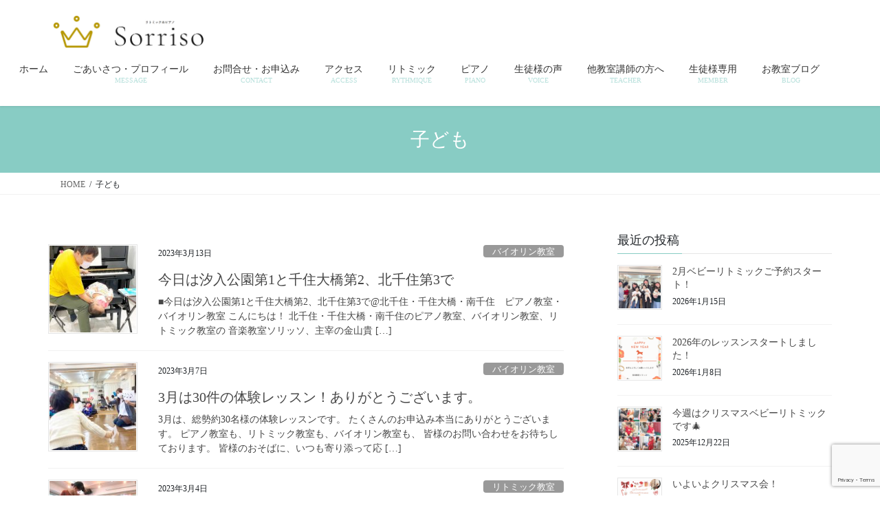

--- FILE ---
content_type: text/html; charset=UTF-8
request_url: https://sorriso-music.com/tag/%E5%AD%90%E3%81%A9%E3%82%82/
body_size: 86143
content:
<!DOCTYPE html><html lang="ja"><head><meta charset="utf-8"><meta http-equiv="X-UA-Compatible" content="IE=edge"><meta name="viewport" content="width=device-width, initial-scale=1"><title>子ども | 北千住 千住大橋 南千住　リトミック ピアノ教室　音楽教室 ソリッソ</title><meta name='robots' content='max-image-preview:large' /><link rel='dns-prefetch' href='//www.googletagmanager.com' /><link rel="alternate" type="application/rss+xml" title="北千住 千住大橋 南千住　リトミック ピアノ教室　音楽教室 ソリッソ &raquo; フィード" href="https://sorriso-music.com/feed/" /><link rel="alternate" type="application/rss+xml" title="北千住 千住大橋 南千住　リトミック ピアノ教室　音楽教室 ソリッソ &raquo; コメントフィード" href="https://sorriso-music.com/comments/feed/" /><link rel="alternate" type="application/rss+xml" title="北千住 千住大橋 南千住　リトミック ピアノ教室　音楽教室 ソリッソ &raquo; 子ども タグのフィード" href="https://sorriso-music.com/tag/%e5%ad%90%e3%81%a9%e3%82%82/feed/" /><meta name="description" content="子ども について 北千住 千住大橋 南千住　リトミック ピアノ教室　音楽教室 ソリッソ 0歳からのリトミック　ピアノ教室。人前で発表できる力を。" /><style id='wp-img-auto-sizes-contain-inline-css' type='text/css'>img:is([sizes=auto i],[sizes^="auto," i]){contain-intrinsic-size:3000px 1500px}
/*# sourceURL=wp-img-auto-sizes-contain-inline-css */</style><link rel='stylesheet' id='ai1ec_style-css' href='https://sorriso-music.com/wp/wp-content/cache/autoptimize/autoptimize_single_8e54a9f1a995ebd579e05812925cdef1.php?ver=3.0.0' type='text/css' media='all' /><link rel='stylesheet' id='sbi_styles-css' href='https://sorriso-music.com/wp/wp-content/plugins/instagram-feed/css/sbi-styles.min.css?ver=6.10.0' type='text/css' media='all' /><link rel='stylesheet' id='vkExUnit_common_style-css' href='https://sorriso-music.com/wp/wp-content/cache/autoptimize/autoptimize_single_ea06bcb9caaffec68e5e5f8d33d36f3a.php?ver=9.113.0.1' type='text/css' media='all' /><style id='vkExUnit_common_style-inline-css' type='text/css'>:root {--ver_page_top_button_url:url(https://sorriso-music.com/wp/wp-content/plugins/vk-all-in-one-expansion-unit/assets/images/to-top-btn-icon.svg);}@font-face {font-weight: normal;font-style: normal;font-family: "vk_sns";src: url("https://sorriso-music.com/wp/wp-content/plugins/vk-all-in-one-expansion-unit/inc/sns/icons/fonts/vk_sns.eot?-bq20cj");src: url("https://sorriso-music.com/wp/wp-content/plugins/vk-all-in-one-expansion-unit/inc/sns/icons/fonts/vk_sns.eot?#iefix-bq20cj") format("embedded-opentype"),url("https://sorriso-music.com/wp/wp-content/plugins/vk-all-in-one-expansion-unit/inc/sns/icons/fonts/vk_sns.woff?-bq20cj") format("woff"),url("https://sorriso-music.com/wp/wp-content/plugins/vk-all-in-one-expansion-unit/inc/sns/icons/fonts/vk_sns.ttf?-bq20cj") format("truetype"),url("https://sorriso-music.com/wp/wp-content/plugins/vk-all-in-one-expansion-unit/inc/sns/icons/fonts/vk_sns.svg?-bq20cj#vk_sns") format("svg");}
.veu_promotion-alert__content--text {border: 1px solid rgba(0,0,0,0.125);padding: 0.5em 1em;border-radius: var(--vk-size-radius);margin-bottom: var(--vk-margin-block-bottom);font-size: 0.875rem;}/* Alert Content部分に段落タグを入れた場合に最後の段落の余白を0にする */.veu_promotion-alert__content--text p:last-of-type{margin-bottom:0;margin-top: 0;}
/*# sourceURL=vkExUnit_common_style-inline-css */</style><style id='wp-emoji-styles-inline-css' type='text/css'>img.wp-smiley, img.emoji {
		display: inline !important;
		border: none !important;
		box-shadow: none !important;
		height: 1em !important;
		width: 1em !important;
		margin: 0 0.07em !important;
		vertical-align: -0.1em !important;
		background: none !important;
		padding: 0 !important;
	}
/*# sourceURL=wp-emoji-styles-inline-css */</style><link rel='stylesheet' id='wp-block-library-css' href='https://sorriso-music.com/wp/wp-includes/css/dist/block-library/style.min.css?ver=6.9' type='text/css' media='all' /><style id='wp-block-library-inline-css' type='text/css'>.vk-cols--reverse{flex-direction:row-reverse}.vk-cols--hasbtn{margin-bottom:0}.vk-cols--hasbtn>.row>.vk_gridColumn_item,.vk-cols--hasbtn>.wp-block-column{position:relative;padding-bottom:3em}.vk-cols--hasbtn>.row>.vk_gridColumn_item>.wp-block-buttons,.vk-cols--hasbtn>.row>.vk_gridColumn_item>.vk_button,.vk-cols--hasbtn>.wp-block-column>.wp-block-buttons,.vk-cols--hasbtn>.wp-block-column>.vk_button{position:absolute;bottom:0;width:100%}.vk-cols--fit.wp-block-columns{gap:0}.vk-cols--fit.wp-block-columns,.vk-cols--fit.wp-block-columns:not(.is-not-stacked-on-mobile){margin-top:0;margin-bottom:0;justify-content:space-between}.vk-cols--fit.wp-block-columns>.wp-block-column *:last-child,.vk-cols--fit.wp-block-columns:not(.is-not-stacked-on-mobile)>.wp-block-column *:last-child{margin-bottom:0}.vk-cols--fit.wp-block-columns>.wp-block-column>.wp-block-cover,.vk-cols--fit.wp-block-columns:not(.is-not-stacked-on-mobile)>.wp-block-column>.wp-block-cover{margin-top:0}.vk-cols--fit.wp-block-columns.has-background,.vk-cols--fit.wp-block-columns:not(.is-not-stacked-on-mobile).has-background{padding:0}@media(max-width: 599px){.vk-cols--fit.wp-block-columns:not(.has-background)>.wp-block-column:not(.has-background),.vk-cols--fit.wp-block-columns:not(.is-not-stacked-on-mobile):not(.has-background)>.wp-block-column:not(.has-background){padding-left:0 !important;padding-right:0 !important}}@media(min-width: 782px){.vk-cols--fit.wp-block-columns .block-editor-block-list__block.wp-block-column:not(:first-child),.vk-cols--fit.wp-block-columns>.wp-block-column:not(:first-child),.vk-cols--fit.wp-block-columns:not(.is-not-stacked-on-mobile) .block-editor-block-list__block.wp-block-column:not(:first-child),.vk-cols--fit.wp-block-columns:not(.is-not-stacked-on-mobile)>.wp-block-column:not(:first-child){margin-left:0}}@media(min-width: 600px)and (max-width: 781px){.vk-cols--fit.wp-block-columns .wp-block-column:nth-child(2n),.vk-cols--fit.wp-block-columns:not(.is-not-stacked-on-mobile) .wp-block-column:nth-child(2n){margin-left:0}.vk-cols--fit.wp-block-columns .wp-block-column:not(:only-child),.vk-cols--fit.wp-block-columns:not(.is-not-stacked-on-mobile) .wp-block-column:not(:only-child){flex-basis:50% !important}}.vk-cols--fit--gap1.wp-block-columns{gap:1px}@media(min-width: 600px)and (max-width: 781px){.vk-cols--fit--gap1.wp-block-columns .wp-block-column:not(:only-child){flex-basis:calc(50% - 1px) !important}}.vk-cols--fit.vk-cols--grid>.block-editor-block-list__block,.vk-cols--fit.vk-cols--grid>.wp-block-column,.vk-cols--fit.vk-cols--grid:not(.is-not-stacked-on-mobile)>.block-editor-block-list__block,.vk-cols--fit.vk-cols--grid:not(.is-not-stacked-on-mobile)>.wp-block-column{flex-basis:50%;box-sizing:border-box}@media(max-width: 599px){.vk-cols--fit.vk-cols--grid.vk-cols--grid--alignfull>.wp-block-column:nth-child(2)>.wp-block-cover,.vk-cols--fit.vk-cols--grid.vk-cols--grid--alignfull>.wp-block-column:nth-child(2)>.vk_outer,.vk-cols--fit.vk-cols--grid:not(.is-not-stacked-on-mobile).vk-cols--grid--alignfull>.wp-block-column:nth-child(2)>.wp-block-cover,.vk-cols--fit.vk-cols--grid:not(.is-not-stacked-on-mobile).vk-cols--grid--alignfull>.wp-block-column:nth-child(2)>.vk_outer{width:100vw;margin-right:calc((100% - 100vw)/2);margin-left:calc((100% - 100vw)/2)}}@media(min-width: 600px){.vk-cols--fit.vk-cols--grid.vk-cols--grid--alignfull>.wp-block-column:nth-child(2)>.wp-block-cover,.vk-cols--fit.vk-cols--grid.vk-cols--grid--alignfull>.wp-block-column:nth-child(2)>.vk_outer,.vk-cols--fit.vk-cols--grid:not(.is-not-stacked-on-mobile).vk-cols--grid--alignfull>.wp-block-column:nth-child(2)>.wp-block-cover,.vk-cols--fit.vk-cols--grid:not(.is-not-stacked-on-mobile).vk-cols--grid--alignfull>.wp-block-column:nth-child(2)>.vk_outer{margin-right:calc(100% - 50vw);width:50vw}}@media(min-width: 600px){.vk-cols--fit.vk-cols--grid.vk-cols--grid--alignfull.vk-cols--reverse>.wp-block-column,.vk-cols--fit.vk-cols--grid:not(.is-not-stacked-on-mobile).vk-cols--grid--alignfull.vk-cols--reverse>.wp-block-column{margin-left:0;margin-right:0}.vk-cols--fit.vk-cols--grid.vk-cols--grid--alignfull.vk-cols--reverse>.wp-block-column:nth-child(2)>.wp-block-cover,.vk-cols--fit.vk-cols--grid.vk-cols--grid--alignfull.vk-cols--reverse>.wp-block-column:nth-child(2)>.vk_outer,.vk-cols--fit.vk-cols--grid:not(.is-not-stacked-on-mobile).vk-cols--grid--alignfull.vk-cols--reverse>.wp-block-column:nth-child(2)>.wp-block-cover,.vk-cols--fit.vk-cols--grid:not(.is-not-stacked-on-mobile).vk-cols--grid--alignfull.vk-cols--reverse>.wp-block-column:nth-child(2)>.vk_outer{margin-left:calc(100% - 50vw)}}.vk-cols--menu h2,.vk-cols--menu h3,.vk-cols--menu h4,.vk-cols--menu h5{margin-bottom:.2em;text-shadow:#000 0 0 10px}.vk-cols--menu h2:first-child,.vk-cols--menu h3:first-child,.vk-cols--menu h4:first-child,.vk-cols--menu h5:first-child{margin-top:0}.vk-cols--menu p{margin-bottom:1rem;text-shadow:#000 0 0 10px}.vk-cols--menu .wp-block-cover__inner-container:last-child{margin-bottom:0}.vk-cols--fitbnrs .wp-block-column .wp-block-cover:hover img{filter:unset}.vk-cols--fitbnrs .wp-block-column .wp-block-cover:hover{background-color:unset}.vk-cols--fitbnrs .wp-block-column .wp-block-cover:hover .wp-block-cover__image-background{filter:unset !important}.vk-cols--fitbnrs .wp-block-cover .wp-block-cover__inner-container{position:absolute;height:100%;width:100%}.vk-cols--fitbnrs .vk_button{height:100%;margin:0}.vk-cols--fitbnrs .vk_button .vk_button_btn,.vk-cols--fitbnrs .vk_button .btn{height:100%;width:100%;border:none;box-shadow:none;background-color:unset !important;transition:unset}.vk-cols--fitbnrs .vk_button .vk_button_btn:hover,.vk-cols--fitbnrs .vk_button .btn:hover{transition:unset}.vk-cols--fitbnrs .vk_button .vk_button_btn:after,.vk-cols--fitbnrs .vk_button .btn:after{border:none}.vk-cols--fitbnrs .vk_button .vk_button_link_txt{width:100%;position:absolute;top:50%;left:50%;transform:translateY(-50%) translateX(-50%);font-size:2rem;text-shadow:#000 0 0 10px}.vk-cols--fitbnrs .vk_button .vk_button_link_subCaption{width:100%;position:absolute;top:calc(50% + 2.2em);left:50%;transform:translateY(-50%) translateX(-50%);text-shadow:#000 0 0 10px}@media(min-width: 992px){.vk-cols--media.wp-block-columns{gap:3rem}}.vk-fit-map figure{margin-bottom:0}.vk-fit-map iframe{position:relative;margin-bottom:0;display:block;max-height:400px;width:100vw}.vk-fit-map:is(.alignfull,.alignwide) div{max-width:100%}.vk-table--th--width25 :where(tr>*:first-child){width:25%}.vk-table--th--width30 :where(tr>*:first-child){width:30%}.vk-table--th--width35 :where(tr>*:first-child){width:35%}.vk-table--th--width40 :where(tr>*:first-child){width:40%}.vk-table--th--bg-bright :where(tr>*:first-child){background-color:var(--wp--preset--color--bg-secondary, rgba(0, 0, 0, 0.05))}@media(max-width: 599px){.vk-table--mobile-block :is(th,td){width:100%;display:block}.vk-table--mobile-block.wp-block-table table :is(th,td){border-top:none}}.vk-table--width--th25 :where(tr>*:first-child){width:25%}.vk-table--width--th30 :where(tr>*:first-child){width:30%}.vk-table--width--th35 :where(tr>*:first-child){width:35%}.vk-table--width--th40 :where(tr>*:first-child){width:40%}.no-margin{margin:0}@media(max-width: 599px){.wp-block-image.vk-aligncenter--mobile>.alignright{float:none;margin-left:auto;margin-right:auto}.vk-no-padding-horizontal--mobile{padding-left:0 !important;padding-right:0 !important}}
/* VK Color Palettes */

/*# sourceURL=wp-block-library-inline-css */</style><style id='wp-block-paragraph-inline-css' type='text/css'>.is-small-text{font-size:.875em}.is-regular-text{font-size:1em}.is-large-text{font-size:2.25em}.is-larger-text{font-size:3em}.has-drop-cap:not(:focus):first-letter{float:left;font-size:8.4em;font-style:normal;font-weight:100;line-height:.68;margin:.05em .1em 0 0;text-transform:uppercase}body.rtl .has-drop-cap:not(:focus):first-letter{float:none;margin-left:.1em}p.has-drop-cap.has-background{overflow:hidden}:root :where(p.has-background){padding:1.25em 2.375em}:where(p.has-text-color:not(.has-link-color)) a{color:inherit}p.has-text-align-left[style*="writing-mode:vertical-lr"],p.has-text-align-right[style*="writing-mode:vertical-rl"]{rotate:180deg}
/*# sourceURL=https://sorriso-music.com/wp/wp-includes/blocks/paragraph/style.min.css */</style><style id='global-styles-inline-css' type='text/css'>:root{--wp--preset--aspect-ratio--square: 1;--wp--preset--aspect-ratio--4-3: 4/3;--wp--preset--aspect-ratio--3-4: 3/4;--wp--preset--aspect-ratio--3-2: 3/2;--wp--preset--aspect-ratio--2-3: 2/3;--wp--preset--aspect-ratio--16-9: 16/9;--wp--preset--aspect-ratio--9-16: 9/16;--wp--preset--color--black: #000000;--wp--preset--color--cyan-bluish-gray: #abb8c3;--wp--preset--color--white: #ffffff;--wp--preset--color--pale-pink: #f78da7;--wp--preset--color--vivid-red: #cf2e2e;--wp--preset--color--luminous-vivid-orange: #ff6900;--wp--preset--color--luminous-vivid-amber: #fcb900;--wp--preset--color--light-green-cyan: #7bdcb5;--wp--preset--color--vivid-green-cyan: #00d084;--wp--preset--color--pale-cyan-blue: #8ed1fc;--wp--preset--color--vivid-cyan-blue: #0693e3;--wp--preset--color--vivid-purple: #9b51e0;--wp--preset--gradient--vivid-cyan-blue-to-vivid-purple: linear-gradient(135deg,rgb(6,147,227) 0%,rgb(155,81,224) 100%);--wp--preset--gradient--light-green-cyan-to-vivid-green-cyan: linear-gradient(135deg,rgb(122,220,180) 0%,rgb(0,208,130) 100%);--wp--preset--gradient--luminous-vivid-amber-to-luminous-vivid-orange: linear-gradient(135deg,rgb(252,185,0) 0%,rgb(255,105,0) 100%);--wp--preset--gradient--luminous-vivid-orange-to-vivid-red: linear-gradient(135deg,rgb(255,105,0) 0%,rgb(207,46,46) 100%);--wp--preset--gradient--very-light-gray-to-cyan-bluish-gray: linear-gradient(135deg,rgb(238,238,238) 0%,rgb(169,184,195) 100%);--wp--preset--gradient--cool-to-warm-spectrum: linear-gradient(135deg,rgb(74,234,220) 0%,rgb(151,120,209) 20%,rgb(207,42,186) 40%,rgb(238,44,130) 60%,rgb(251,105,98) 80%,rgb(254,248,76) 100%);--wp--preset--gradient--blush-light-purple: linear-gradient(135deg,rgb(255,206,236) 0%,rgb(152,150,240) 100%);--wp--preset--gradient--blush-bordeaux: linear-gradient(135deg,rgb(254,205,165) 0%,rgb(254,45,45) 50%,rgb(107,0,62) 100%);--wp--preset--gradient--luminous-dusk: linear-gradient(135deg,rgb(255,203,112) 0%,rgb(199,81,192) 50%,rgb(65,88,208) 100%);--wp--preset--gradient--pale-ocean: linear-gradient(135deg,rgb(255,245,203) 0%,rgb(182,227,212) 50%,rgb(51,167,181) 100%);--wp--preset--gradient--electric-grass: linear-gradient(135deg,rgb(202,248,128) 0%,rgb(113,206,126) 100%);--wp--preset--gradient--midnight: linear-gradient(135deg,rgb(2,3,129) 0%,rgb(40,116,252) 100%);--wp--preset--font-size--small: 13px;--wp--preset--font-size--medium: 20px;--wp--preset--font-size--large: 36px;--wp--preset--font-size--x-large: 42px;--wp--preset--spacing--20: 0.44rem;--wp--preset--spacing--30: 0.67rem;--wp--preset--spacing--40: 1rem;--wp--preset--spacing--50: 1.5rem;--wp--preset--spacing--60: 2.25rem;--wp--preset--spacing--70: 3.38rem;--wp--preset--spacing--80: 5.06rem;--wp--preset--shadow--natural: 6px 6px 9px rgba(0, 0, 0, 0.2);--wp--preset--shadow--deep: 12px 12px 50px rgba(0, 0, 0, 0.4);--wp--preset--shadow--sharp: 6px 6px 0px rgba(0, 0, 0, 0.2);--wp--preset--shadow--outlined: 6px 6px 0px -3px rgb(255, 255, 255), 6px 6px rgb(0, 0, 0);--wp--preset--shadow--crisp: 6px 6px 0px rgb(0, 0, 0);}:where(.is-layout-flex){gap: 0.5em;}:where(.is-layout-grid){gap: 0.5em;}body .is-layout-flex{display: flex;}.is-layout-flex{flex-wrap: wrap;align-items: center;}.is-layout-flex > :is(*, div){margin: 0;}body .is-layout-grid{display: grid;}.is-layout-grid > :is(*, div){margin: 0;}:where(.wp-block-columns.is-layout-flex){gap: 2em;}:where(.wp-block-columns.is-layout-grid){gap: 2em;}:where(.wp-block-post-template.is-layout-flex){gap: 1.25em;}:where(.wp-block-post-template.is-layout-grid){gap: 1.25em;}.has-black-color{color: var(--wp--preset--color--black) !important;}.has-cyan-bluish-gray-color{color: var(--wp--preset--color--cyan-bluish-gray) !important;}.has-white-color{color: var(--wp--preset--color--white) !important;}.has-pale-pink-color{color: var(--wp--preset--color--pale-pink) !important;}.has-vivid-red-color{color: var(--wp--preset--color--vivid-red) !important;}.has-luminous-vivid-orange-color{color: var(--wp--preset--color--luminous-vivid-orange) !important;}.has-luminous-vivid-amber-color{color: var(--wp--preset--color--luminous-vivid-amber) !important;}.has-light-green-cyan-color{color: var(--wp--preset--color--light-green-cyan) !important;}.has-vivid-green-cyan-color{color: var(--wp--preset--color--vivid-green-cyan) !important;}.has-pale-cyan-blue-color{color: var(--wp--preset--color--pale-cyan-blue) !important;}.has-vivid-cyan-blue-color{color: var(--wp--preset--color--vivid-cyan-blue) !important;}.has-vivid-purple-color{color: var(--wp--preset--color--vivid-purple) !important;}.has-black-background-color{background-color: var(--wp--preset--color--black) !important;}.has-cyan-bluish-gray-background-color{background-color: var(--wp--preset--color--cyan-bluish-gray) !important;}.has-white-background-color{background-color: var(--wp--preset--color--white) !important;}.has-pale-pink-background-color{background-color: var(--wp--preset--color--pale-pink) !important;}.has-vivid-red-background-color{background-color: var(--wp--preset--color--vivid-red) !important;}.has-luminous-vivid-orange-background-color{background-color: var(--wp--preset--color--luminous-vivid-orange) !important;}.has-luminous-vivid-amber-background-color{background-color: var(--wp--preset--color--luminous-vivid-amber) !important;}.has-light-green-cyan-background-color{background-color: var(--wp--preset--color--light-green-cyan) !important;}.has-vivid-green-cyan-background-color{background-color: var(--wp--preset--color--vivid-green-cyan) !important;}.has-pale-cyan-blue-background-color{background-color: var(--wp--preset--color--pale-cyan-blue) !important;}.has-vivid-cyan-blue-background-color{background-color: var(--wp--preset--color--vivid-cyan-blue) !important;}.has-vivid-purple-background-color{background-color: var(--wp--preset--color--vivid-purple) !important;}.has-black-border-color{border-color: var(--wp--preset--color--black) !important;}.has-cyan-bluish-gray-border-color{border-color: var(--wp--preset--color--cyan-bluish-gray) !important;}.has-white-border-color{border-color: var(--wp--preset--color--white) !important;}.has-pale-pink-border-color{border-color: var(--wp--preset--color--pale-pink) !important;}.has-vivid-red-border-color{border-color: var(--wp--preset--color--vivid-red) !important;}.has-luminous-vivid-orange-border-color{border-color: var(--wp--preset--color--luminous-vivid-orange) !important;}.has-luminous-vivid-amber-border-color{border-color: var(--wp--preset--color--luminous-vivid-amber) !important;}.has-light-green-cyan-border-color{border-color: var(--wp--preset--color--light-green-cyan) !important;}.has-vivid-green-cyan-border-color{border-color: var(--wp--preset--color--vivid-green-cyan) !important;}.has-pale-cyan-blue-border-color{border-color: var(--wp--preset--color--pale-cyan-blue) !important;}.has-vivid-cyan-blue-border-color{border-color: var(--wp--preset--color--vivid-cyan-blue) !important;}.has-vivid-purple-border-color{border-color: var(--wp--preset--color--vivid-purple) !important;}.has-vivid-cyan-blue-to-vivid-purple-gradient-background{background: var(--wp--preset--gradient--vivid-cyan-blue-to-vivid-purple) !important;}.has-light-green-cyan-to-vivid-green-cyan-gradient-background{background: var(--wp--preset--gradient--light-green-cyan-to-vivid-green-cyan) !important;}.has-luminous-vivid-amber-to-luminous-vivid-orange-gradient-background{background: var(--wp--preset--gradient--luminous-vivid-amber-to-luminous-vivid-orange) !important;}.has-luminous-vivid-orange-to-vivid-red-gradient-background{background: var(--wp--preset--gradient--luminous-vivid-orange-to-vivid-red) !important;}.has-very-light-gray-to-cyan-bluish-gray-gradient-background{background: var(--wp--preset--gradient--very-light-gray-to-cyan-bluish-gray) !important;}.has-cool-to-warm-spectrum-gradient-background{background: var(--wp--preset--gradient--cool-to-warm-spectrum) !important;}.has-blush-light-purple-gradient-background{background: var(--wp--preset--gradient--blush-light-purple) !important;}.has-blush-bordeaux-gradient-background{background: var(--wp--preset--gradient--blush-bordeaux) !important;}.has-luminous-dusk-gradient-background{background: var(--wp--preset--gradient--luminous-dusk) !important;}.has-pale-ocean-gradient-background{background: var(--wp--preset--gradient--pale-ocean) !important;}.has-electric-grass-gradient-background{background: var(--wp--preset--gradient--electric-grass) !important;}.has-midnight-gradient-background{background: var(--wp--preset--gradient--midnight) !important;}.has-small-font-size{font-size: var(--wp--preset--font-size--small) !important;}.has-medium-font-size{font-size: var(--wp--preset--font-size--medium) !important;}.has-large-font-size{font-size: var(--wp--preset--font-size--large) !important;}.has-x-large-font-size{font-size: var(--wp--preset--font-size--x-large) !important;}
/*# sourceURL=global-styles-inline-css */</style><style id='classic-theme-styles-inline-css' type='text/css'>/*! This file is auto-generated */
.wp-block-button__link{color:#fff;background-color:#32373c;border-radius:9999px;box-shadow:none;text-decoration:none;padding:calc(.667em + 2px) calc(1.333em + 2px);font-size:1.125em}.wp-block-file__button{background:#32373c;color:#fff;text-decoration:none}
/*# sourceURL=/wp-includes/css/classic-themes.min.css */</style><link rel='stylesheet' id='contact-form-7-css' href='https://sorriso-music.com/wp/wp-content/cache/autoptimize/autoptimize_single_64ac31699f5326cb3c76122498b76f66.php?ver=6.1.4' type='text/css' media='all' /><link rel='stylesheet' id='vk-swiper-style-css' href='https://sorriso-music.com/wp/wp-content/plugins/vk-blocks/vendor/vektor-inc/vk-swiper/src/assets/css/swiper-bundle.min.css?ver=11.0.2' type='text/css' media='all' /><link rel='stylesheet' id='bootstrap-4-style-css' href='https://sorriso-music.com/wp/wp-content/themes/lightning/_g2/library/bootstrap-4/css/bootstrap.min.css?ver=4.5.0' type='text/css' media='all' /><link rel='stylesheet' id='lightning-common-style-css' href='https://sorriso-music.com/wp/wp-content/cache/autoptimize/autoptimize_single_9253d1ff6e6f0e270b9572ab23643f96.php?ver=15.33.0' type='text/css' media='all' /><style id='lightning-common-style-inline-css' type='text/css'>/* vk-mobile-nav */:root {--vk-mobile-nav-menu-btn-bg-src: url("https://sorriso-music.com/wp/wp-content/themes/lightning/_g2/inc/vk-mobile-nav/package/images/vk-menu-btn-black.svg");--vk-mobile-nav-menu-btn-close-bg-src: url("https://sorriso-music.com/wp/wp-content/themes/lightning/_g2/inc/vk-mobile-nav/package/images/vk-menu-close-black.svg");--vk-menu-acc-icon-open-black-bg-src: url("https://sorriso-music.com/wp/wp-content/themes/lightning/_g2/inc/vk-mobile-nav/package/images/vk-menu-acc-icon-open-black.svg");--vk-menu-acc-icon-open-white-bg-src: url("https://sorriso-music.com/wp/wp-content/themes/lightning/_g2/inc/vk-mobile-nav/package/images/vk-menu-acc-icon-open-white.svg");--vk-menu-acc-icon-close-black-bg-src: url("https://sorriso-music.com/wp/wp-content/themes/lightning/_g2/inc/vk-mobile-nav/package/images/vk-menu-close-black.svg");--vk-menu-acc-icon-close-white-bg-src: url("https://sorriso-music.com/wp/wp-content/themes/lightning/_g2/inc/vk-mobile-nav/package/images/vk-menu-close-white.svg");}
/*# sourceURL=lightning-common-style-inline-css */</style><link rel='stylesheet' id='lightning-design-style-css' href='https://sorriso-music.com/wp/wp-content/cache/autoptimize/autoptimize_single_6b5a0728be9d4c05ca71130fb89cac9b.php?ver=15.33.0' type='text/css' media='all' /><style id='lightning-design-style-inline-css' type='text/css'>:root {--color-key:#88ccc4;--wp--preset--color--vk-color-primary:#88ccc4;--color-key-dark:#b7b7b7;}
/* ltg common custom */:root {--vk-menu-acc-btn-border-color:#333;--vk-color-primary:#88ccc4;--vk-color-primary-dark:#b7b7b7;--vk-color-primary-vivid:#96e0d8;--color-key:#88ccc4;--wp--preset--color--vk-color-primary:#88ccc4;--color-key-dark:#b7b7b7;}.veu_color_txt_key { color:#b7b7b7 ; }.veu_color_bg_key { background-color:#b7b7b7 ; }.veu_color_border_key { border-color:#b7b7b7 ; }.btn-default { border-color:#88ccc4;color:#88ccc4;}.btn-default:focus,.btn-default:hover { border-color:#88ccc4;background-color: #88ccc4; }.wp-block-search__button,.btn-primary { background-color:#88ccc4;border-color:#b7b7b7; }.wp-block-search__button:focus,.wp-block-search__button:hover,.btn-primary:not(:disabled):not(.disabled):active,.btn-primary:focus,.btn-primary:hover { background-color:#b7b7b7;border-color:#88ccc4; }.btn-outline-primary { color : #88ccc4 ; border-color:#88ccc4; }.btn-outline-primary:not(:disabled):not(.disabled):active,.btn-outline-primary:focus,.btn-outline-primary:hover { color : #fff; background-color:#88ccc4;border-color:#b7b7b7; }a { color:#337ab7; }
.tagcloud a:before { font-family: "Font Awesome 7 Free";content: "\f02b";font-weight: bold; }
.media .media-body .media-heading a:hover { color:#88ccc4; }@media (min-width: 768px){.gMenu > li:before,.gMenu > li.menu-item-has-children::after { border-bottom-color:#b7b7b7 }.gMenu li li { background-color:#b7b7b7 }.gMenu li li a:hover { background-color:#88ccc4; }} /* @media (min-width: 768px) */.page-header { background-color:#88ccc4; }h2,.mainSection-title { border-top-color:#88ccc4; }h3:after,.subSection-title:after { border-bottom-color:#88ccc4; }ul.page-numbers li span.page-numbers.current,.page-link dl .post-page-numbers.current { background-color:#88ccc4; }.pager li > a { border-color:#88ccc4;color:#88ccc4;}.pager li > a:hover { background-color:#88ccc4;color:#fff;}.siteFooter { border-top-color:#88ccc4; }dt { border-left-color:#88ccc4; }:root {--g_nav_main_acc_icon_open_url:url(https://sorriso-music.com/wp/wp-content/themes/lightning/_g2/inc/vk-mobile-nav/package/images/vk-menu-acc-icon-open-black.svg);--g_nav_main_acc_icon_close_url: url(https://sorriso-music.com/wp/wp-content/themes/lightning/_g2/inc/vk-mobile-nav/package/images/vk-menu-close-black.svg);--g_nav_sub_acc_icon_open_url: url(https://sorriso-music.com/wp/wp-content/themes/lightning/_g2/inc/vk-mobile-nav/package/images/vk-menu-acc-icon-open-white.svg);--g_nav_sub_acc_icon_close_url: url(https://sorriso-music.com/wp/wp-content/themes/lightning/_g2/inc/vk-mobile-nav/package/images/vk-menu-close-white.svg);}
/*# sourceURL=lightning-design-style-inline-css */</style><link rel='stylesheet' id='lightning-booking-package-style-css' href='https://sorriso-music.com/wp/wp-content/cache/autoptimize/autoptimize_single_ef9022a76e61b860e9b3fef7e4126266.php?ver=15.33.0' type='text/css' media='all' /><link rel='stylesheet' id='veu-cta-css' href='https://sorriso-music.com/wp/wp-content/cache/autoptimize/autoptimize_single_a78f149676128521e4b5f36a9ac06f23.php?ver=9.113.0.1' type='text/css' media='all' /><link rel='stylesheet' id='vk-blocks-build-css-css' href='https://sorriso-music.com/wp/wp-content/cache/autoptimize/autoptimize_single_8007185a86f057676dc53af7dc2ce4ac.php?ver=1.115.2.1' type='text/css' media='all' /><style id='vk-blocks-build-css-inline-css' type='text/css'>:root {
		--vk_image-mask-circle: url(https://sorriso-music.com/wp/wp-content/plugins/vk-blocks/inc/vk-blocks/images/circle.svg);
		--vk_image-mask-wave01: url(https://sorriso-music.com/wp/wp-content/plugins/vk-blocks/inc/vk-blocks/images/wave01.svg);
		--vk_image-mask-wave02: url(https://sorriso-music.com/wp/wp-content/plugins/vk-blocks/inc/vk-blocks/images/wave02.svg);
		--vk_image-mask-wave03: url(https://sorriso-music.com/wp/wp-content/plugins/vk-blocks/inc/vk-blocks/images/wave03.svg);
		--vk_image-mask-wave04: url(https://sorriso-music.com/wp/wp-content/plugins/vk-blocks/inc/vk-blocks/images/wave04.svg);
	}
	

	:root {

		--vk-balloon-border-width:1px;

		--vk-balloon-speech-offset:-12px;
	}
	

	:root {
		--vk_flow-arrow: url(https://sorriso-music.com/wp/wp-content/plugins/vk-blocks/inc/vk-blocks/images/arrow_bottom.svg);
	}
	
/*# sourceURL=vk-blocks-build-css-inline-css */</style><link rel='stylesheet' id='lightning-theme-style-css' href='https://sorriso-music.com/wp/wp-content/themes/lightning/style.css?ver=15.33.0' type='text/css' media='all' /><link rel='stylesheet' id='vk-font-awesome-css' href='https://sorriso-music.com/wp/wp-content/themes/lightning/vendor/vektor-inc/font-awesome-versions/src/font-awesome/css/all.min.css?ver=7.1.0' type='text/css' media='all' /> <script type="text/javascript" src="https://sorriso-music.com/wp/wp-includes/js/jquery/jquery.min.js?ver=3.7.1" id="jquery-core-js"></script> <script defer type="text/javascript" src="https://sorriso-music.com/wp/wp-includes/js/jquery/jquery-migrate.min.js?ver=3.4.1" id="jquery-migrate-js"></script> <link rel="https://api.w.org/" href="https://sorriso-music.com/wp-json/" /><link rel="alternate" title="JSON" type="application/json" href="https://sorriso-music.com/wp-json/wp/v2/tags/74" /><link rel="EditURI" type="application/rsd+xml" title="RSD" href="https://sorriso-music.com/wp/xmlrpc.php?rsd" /><meta name="generator" content="WordPress 6.9" /><meta name="generator" content="Site Kit by Google 1.170.0" /><style id="lightning-color-custom-for-plugins" type="text/css">/* ltg theme common */.color_key_bg,.color_key_bg_hover:hover{background-color: #88ccc4;}.color_key_txt,.color_key_txt_hover:hover{color: #88ccc4;}.color_key_border,.color_key_border_hover:hover{border-color: #88ccc4;}.color_key_dark_bg,.color_key_dark_bg_hover:hover{background-color: #b7b7b7;}.color_key_dark_txt,.color_key_dark_txt_hover:hover{color: #b7b7b7;}.color_key_dark_border,.color_key_dark_border_hover:hover{border-color: #b7b7b7;}</style><meta name="twitter:card" content="summary_large_image"><meta name="twitter:description" content="子ども について 北千住 千住大橋 南千住　リトミック ピアノ教室　音楽教室 ソリッソ 0歳からのリトミック　ピアノ教室。人前で発表できる力を。"><meta name="twitter:title" content="子ども | 北千住 千住大橋 南千住　リトミック ピアノ教室　音楽教室 ソリッソ"><meta name="twitter:url" content="https://sorriso-music.com/2023/03/13/%e4%bb%8a%e6%97%a5%e3%81%af%e6%b1%90%e5%85%a5%e5%85%ac%e5%9c%92%e7%ac%ac1%e3%81%a8%e5%8d%83%e4%bd%8f%e5%a4%a7%e6%a9%8b%e7%ac%ac2%e3%80%81%e5%8c%97%e5%8d%83%e4%bd%8f%e7%ac%ac3%e3%81%a7/"><meta name="twitter:domain" content="sorriso-music.com"><meta name="twitter:site" content="@cresendo_music"><link rel="icon" href="https://sorriso-music.com/wp/wp-content/uploads/2019/11/cropped-iconc-32x32.png" sizes="32x32" /><link rel="icon" href="https://sorriso-music.com/wp/wp-content/uploads/2019/11/cropped-iconc-192x192.png" sizes="192x192" /><link rel="apple-touch-icon" href="https://sorriso-music.com/wp/wp-content/uploads/2019/11/cropped-iconc-180x180.png" /><meta name="msapplication-TileImage" content="https://sorriso-music.com/wp/wp-content/uploads/2019/11/cropped-iconc-270x270.png" /><style type="text/css" id="wp-custom-css">.col-sm-3 {
	text-align: center;
}

body {
	font-family: 游明朝,"Yu Mincho",YuMincho,"Hiragino Mincho ProN","Hiragino Mincho Pro",HGS明朝E,メイリオ,Meiryo,serif;
}
footer .copySection p:nth-child(2) {
    display:none !important;
}
.container {
    max-width: 1170px;
}
.gMenu_name {
	font-size:13px;
	color: #333;
	font-weight: normal;
}
.device-pc .gMenu > li > a {
    display: block;
    overflow: hidden;
    padding: 14px 1.5em;
}
.gMenu_description {
    display: block;
    overflow: hidden;
    font-size: 11px;
		font-weight: 700;
    line-height: 1.5em;
		color: #88ccc4;
		font-weight: normal;
}
.prBlock .prBlock_title {
	font-size: 20px;
	color: #88ccc4;
}
.font_red {
	color: #C00;
}
.font_mgrn {
	color: #88ccc4;
}

.toppr {
	max-width: 22.5%;
	float: left;
	margin: 1%;
}

.toppr img {
	max-width: 100%;
	float: left;
	margin-top: 10px;
	margin-bottom: 10px;
}
.pr_title {
	font-size: 15px;
	color: #88ccc4;
}
.wp-block-button__link {
    background-color: 
    #88ccc4;
}
span.wpcf7-list-item {
display: block;
}
@media screen and (max-width: 767px) {
	.toppr {
	max-width: 46%;
	float: left;
	margin:1%;}
.pr_title {
	font-size: 14px;
	color: #88ccc4;
}
}</style></head><body class="archive tag tag-74 wp-theme-lightning vk-blocks fa_v7_css post-type-post sidebar-fix sidebar-fix-priority-top bootstrap4 device-pc"> <a class="skip-link screen-reader-text" href="#main">コンテンツへスキップ</a> <a class="skip-link screen-reader-text" href="#vk-mobile-nav">ナビゲーションに移動</a><header class="siteHeader"><div class="container siteHeadContainer"><div class="navbar-header"><p class="navbar-brand siteHeader_logo"> <a href="https://sorriso-music.com/"> <span><img src="https://sorriso-music.com/wp/wp-content/uploads/2019/11/logo.png" alt="北千住 千住大橋 南千住　リトミック ピアノ教室　音楽教室 ソリッソ" /></span> </a></p></div><div id="gMenu_outer" class="gMenu_outer"><nav class="menu-main-container"><ul id="menu-main" class="menu gMenu vk-menu-acc"><li id="menu-item-8864" class="menu-item menu-item-type-custom menu-item-object-custom menu-item-home"><a href="https://sorriso-music.com"><strong class="gMenu_name">ホーム</strong></a></li><li id="menu-item-50" class="menu-item menu-item-type-post_type menu-item-object-page"><a href="https://sorriso-music.com/message/"><strong class="gMenu_name">ごあいさつ・プロフィール</strong><span class="gMenu_description">MESSAGE</span></a></li><li id="menu-item-51" class="menu-item menu-item-type-post_type menu-item-object-page"><a href="https://sorriso-music.com/qa/"><strong class="gMenu_name">お問合せ・お申込み</strong><span class="gMenu_description">CONTACT</span></a></li><li id="menu-item-52" class="menu-item menu-item-type-post_type menu-item-object-page"><a href="https://sorriso-music.com/access/"><strong class="gMenu_name">アクセス</strong><span class="gMenu_description">ACCESS</span></a></li><li id="menu-item-47" class="menu-item menu-item-type-post_type menu-item-object-page"><a href="https://sorriso-music.com/ritomic/"><strong class="gMenu_name">リトミック</strong><span class="gMenu_description">RYTHMIQUE</span></a></li><li id="menu-item-48" class="menu-item menu-item-type-post_type menu-item-object-page"><a href="https://sorriso-music.com/piano/"><strong class="gMenu_name">ピアノ</strong><span class="gMenu_description">PIANO</span></a></li><li id="menu-item-45" class="menu-item menu-item-type-post_type menu-item-object-page"><a href="https://sorriso-music.com/voice/"><strong class="gMenu_name">生徒様の声</strong><span class="gMenu_description">VOICE</span></a></li><li id="menu-item-46" class="menu-item menu-item-type-post_type menu-item-object-page"><a href="https://sorriso-music.com/teacher/"><strong class="gMenu_name">他教室講師の方へ</strong><span class="gMenu_description">TEACHER</span></a></li><li id="menu-item-44" class="menu-item menu-item-type-post_type menu-item-object-page menu-item-has-children"><a href="https://sorriso-music.com/onlymember/"><strong class="gMenu_name">生徒様専用</strong><span class="gMenu_description">MEMBER</span></a><ul class="sub-menu"><li id="menu-item-49" class="menu-item menu-item-type-post_type menu-item-object-page"><a href="https://sorriso-music.com/schedule123/">スケジュール</a></li><li id="menu-item-3462" class="menu-item menu-item-type-post_type menu-item-object-page"><a href="https://sorriso-music.com/onlymember/ritoseito/">リトミックコース生徒様ページ</a></li><li id="menu-item-1802" class="menu-item menu-item-type-post_type menu-item-object-page"><a href="https://sorriso-music.com/ouchimain/piano2/">ピアノ・スタジオ個人コース</a></li><li id="menu-item-543" class="menu-item menu-item-type-post_type menu-item-object-page menu-item-has-children"><a href="https://sorriso-music.com/ouchimain/">おうちがくしゅう</a><ul class="sub-menu"><li id="menu-item-1502" class="menu-item menu-item-type-post_type menu-item-object-page"><a href="https://sorriso-music.com/ouchimain/2020-1-2/">おうちがくしゅう1-2歳</a></li><li id="menu-item-547" class="menu-item menu-item-type-post_type menu-item-object-page"><a href="https://sorriso-music.com/ouchimain/ouchi1-2/">おうちがくしゅう2-3歳</a></li></ul></li></ul></li><li id="menu-item-54" class="menu-item menu-item-type-custom menu-item-object-custom"><a target="_blank" href="https://sorriso-music.com/blogall/"><strong class="gMenu_name">お教室ブログ</strong><span class="gMenu_description">BLOG</span></a></li></ul></nav></div></div></header><div class="section page-header"><div class="container"><div class="row"><div class="col-md-12"><h1 class="page-header_pageTitle"> 子ども</h1></div></div></div></div><div class="section breadSection"><div class="container"><div class="row"><ol class="breadcrumb" itemscope itemtype="https://schema.org/BreadcrumbList"><li id="panHome" itemprop="itemListElement" itemscope itemtype="http://schema.org/ListItem"><a itemprop="item" href="https://sorriso-music.com/"><span itemprop="name"><i class="fa fa-home"></i> HOME</span></a><meta itemprop="position" content="1" /></li><li><span>子ども</span><meta itemprop="position" content="2" /></li></ol></div></div></div><div class="section siteContent"><div class="container"><div class="row"><div class="col mainSection mainSection-col-two baseSection vk_posts-mainSection" id="main" role="main"><div class="postList"><article class="media"><div id="post-9812" class="post-9812 post type-post status-publish format-standard has-post-thumbnail hentry category-violin category-piano category-rythmique tag-70 tag-71 tag-72 tag-73 tag-69 tag-67 tag-19 tag-17 tag-18 tag-68 tag-74 tag-21 tag-20"><div class="media-left postList_thumbnail"> <a href="https://sorriso-music.com/2023/03/13/%e4%bb%8a%e6%97%a5%e3%81%af%e6%b1%90%e5%85%a5%e5%85%ac%e5%9c%92%e7%ac%ac1%e3%81%a8%e5%8d%83%e4%bd%8f%e5%a4%a7%e6%a9%8b%e7%ac%ac2%e3%80%81%e5%8c%97%e5%8d%83%e4%bd%8f%e7%ac%ac3%e3%81%a7/"> <img width="150" height="150" src="https://sorriso-music.com/wp/wp-content/uploads/2023/01/099E234A-B730-4707-8650-EC3182C386A6-150x150.jpeg" class="media-object wp-post-image" alt="" decoding="async" srcset="https://sorriso-music.com/wp/wp-content/uploads/2023/01/099E234A-B730-4707-8650-EC3182C386A6-150x150.jpeg 150w, https://sorriso-music.com/wp/wp-content/uploads/2023/01/099E234A-B730-4707-8650-EC3182C386A6-300x300.jpeg 300w, https://sorriso-music.com/wp/wp-content/uploads/2023/01/099E234A-B730-4707-8650-EC3182C386A6-1024x1024.jpeg 1024w, https://sorriso-music.com/wp/wp-content/uploads/2023/01/099E234A-B730-4707-8650-EC3182C386A6-768x768.jpeg 768w, https://sorriso-music.com/wp/wp-content/uploads/2023/01/099E234A-B730-4707-8650-EC3182C386A6-1536x1536.jpeg 1536w, https://sorriso-music.com/wp/wp-content/uploads/2023/01/099E234A-B730-4707-8650-EC3182C386A6.jpeg 1914w" sizes="(max-width: 150px) 100vw, 150px" /> </a></div><div class="media-body"><div class="entry-meta"> <span class="published entry-meta_items">2023年3月13日</span> <span class="entry-meta_items entry-meta_updated">/ 最終更新日時 : <span class="updated">2023年3月13日</span></span> <span class="vcard author entry-meta_items entry-meta_items_author"><span class="fn">TakakoK</span></span> <span class="entry-meta_items entry-meta_items_term"><a href="https://sorriso-music.com/category/violin/" class="btn btn-xs btn-primary entry-meta_items_term_button" style="background-color:#999999;border:none;">バイオリン教室</a></span></div><h1 class="media-heading entry-title"><a href="https://sorriso-music.com/2023/03/13/%e4%bb%8a%e6%97%a5%e3%81%af%e6%b1%90%e5%85%a5%e5%85%ac%e5%9c%92%e7%ac%ac1%e3%81%a8%e5%8d%83%e4%bd%8f%e5%a4%a7%e6%a9%8b%e7%ac%ac2%e3%80%81%e5%8c%97%e5%8d%83%e4%bd%8f%e7%ac%ac3%e3%81%a7/">今日は汐入公園第1と千住大橋第2、北千住第3で</a></h1> <a href="https://sorriso-music.com/2023/03/13/%e4%bb%8a%e6%97%a5%e3%81%af%e6%b1%90%e5%85%a5%e5%85%ac%e5%9c%92%e7%ac%ac1%e3%81%a8%e5%8d%83%e4%bd%8f%e5%a4%a7%e6%a9%8b%e7%ac%ac2%e3%80%81%e5%8c%97%e5%8d%83%e4%bd%8f%e7%ac%ac3%e3%81%a7/" class="media-body_excerpt"><p>■今日は汐入公園第1と千住大橋第2、北千住第3で@北千住・千住大橋・南千住　ピアノ教室・バイオリン教室 こんにちは！ 北千住・千住大橋・南千住のピアノ教室、バイオリン教室、リトミック教室の 音楽教室ソリッソ、主宰の金山貴 [&hellip;]</p> </a></div></div></article><article class="media"><div id="post-9756" class="post-9756 post type-post status-publish format-standard has-post-thumbnail hentry category-violin category-piano category-rythmique tag-70 tag-71 tag-72 tag-73 tag-69 tag-67 tag-19 tag-17 tag-18 tag-68 tag-75 tag-74 tag-21 tag-20"><div class="media-left postList_thumbnail"> <a href="https://sorriso-music.com/2023/03/07/3%e6%9c%88%e3%81%af30%e4%bb%b6%e3%81%ae%e4%bd%93%e9%a8%93%e3%83%ac%e3%83%83%e3%82%b9%e3%83%b3%ef%bc%81%e3%81%82%e3%82%8a%e3%81%8c%e3%81%a8%e3%81%86%e3%81%94%e3%81%96%e3%81%84%e3%81%be%e3%81%99/"> <img width="150" height="150" src="https://sorriso-music.com/wp/wp-content/uploads/2023/02/8459E3EC-88FC-417A-B985-6F72B2A24D50-150x150.jpeg" class="media-object wp-post-image" alt="" decoding="async" srcset="https://sorriso-music.com/wp/wp-content/uploads/2023/02/8459E3EC-88FC-417A-B985-6F72B2A24D50-150x150.jpeg 150w, https://sorriso-music.com/wp/wp-content/uploads/2023/02/8459E3EC-88FC-417A-B985-6F72B2A24D50-300x300.jpeg 300w, https://sorriso-music.com/wp/wp-content/uploads/2023/02/8459E3EC-88FC-417A-B985-6F72B2A24D50-1024x1024.jpeg 1024w, https://sorriso-music.com/wp/wp-content/uploads/2023/02/8459E3EC-88FC-417A-B985-6F72B2A24D50-768x768.jpeg 768w, https://sorriso-music.com/wp/wp-content/uploads/2023/02/8459E3EC-88FC-417A-B985-6F72B2A24D50-1536x1536.jpeg 1536w, https://sorriso-music.com/wp/wp-content/uploads/2023/02/8459E3EC-88FC-417A-B985-6F72B2A24D50.jpeg 2000w" sizes="(max-width: 150px) 100vw, 150px" /> </a></div><div class="media-body"><div class="entry-meta"> <span class="published entry-meta_items">2023年3月7日</span> <span class="entry-meta_items entry-meta_updated">/ 最終更新日時 : <span class="updated">2023年3月7日</span></span> <span class="vcard author entry-meta_items entry-meta_items_author"><span class="fn">TakakoK</span></span> <span class="entry-meta_items entry-meta_items_term"><a href="https://sorriso-music.com/category/violin/" class="btn btn-xs btn-primary entry-meta_items_term_button" style="background-color:#999999;border:none;">バイオリン教室</a></span></div><h1 class="media-heading entry-title"><a href="https://sorriso-music.com/2023/03/07/3%e6%9c%88%e3%81%af30%e4%bb%b6%e3%81%ae%e4%bd%93%e9%a8%93%e3%83%ac%e3%83%83%e3%82%b9%e3%83%b3%ef%bc%81%e3%81%82%e3%82%8a%e3%81%8c%e3%81%a8%e3%81%86%e3%81%94%e3%81%96%e3%81%84%e3%81%be%e3%81%99/">3月は30件の体験レッスン！ありがとうございます。</a></h1> <a href="https://sorriso-music.com/2023/03/07/3%e6%9c%88%e3%81%af30%e4%bb%b6%e3%81%ae%e4%bd%93%e9%a8%93%e3%83%ac%e3%83%83%e3%82%b9%e3%83%b3%ef%bc%81%e3%81%82%e3%82%8a%e3%81%8c%e3%81%a8%e3%81%86%e3%81%94%e3%81%96%e3%81%84%e3%81%be%e3%81%99/" class="media-body_excerpt"><p>3月は、総勢約30名様の体験レッスンです。 たくさんのお申込み本当にありがとうございます。 ピアノ教室も、リトミック教室も、バイオリン教室も、 皆様のお問い合わせをお待ちしております。 皆様のおそばに、いつも寄り添って応 [&hellip;]</p> </a></div></div></article><article class="media"><div id="post-9745" class="post-9745 post type-post status-publish format-standard has-post-thumbnail hentry category-rythmique tag-70 tag-71 tag-73 tag-69 tag-67 tag-19 tag-17 tag-18 tag-68 tag-75 tag-74 tag-21 tag-20"><div class="media-left postList_thumbnail"> <a href="https://sorriso-music.com/2023/03/04/3-9%e6%98%a5%e3%81%ae%e4%bd%93%e9%a8%93%e4%bc%9a%ef%bc%81%e3%81%84%e3%82%88%e3%81%84%e3%82%88%e3%81%a7%e3%81%99%e2%99%ac/"> <img width="150" height="150" src="https://sorriso-music.com/wp/wp-content/uploads/2023/03/o1501139715113725141-150x150.jpg" class="media-object wp-post-image" alt="" decoding="async" /> </a></div><div class="media-body"><div class="entry-meta"> <span class="published entry-meta_items">2023年3月4日</span> <span class="entry-meta_items entry-meta_updated">/ 最終更新日時 : <span class="updated">2023年3月7日</span></span> <span class="vcard author entry-meta_items entry-meta_items_author"><span class="fn">TakakoK</span></span> <span class="entry-meta_items entry-meta_items_term"><a href="https://sorriso-music.com/category/rythmique/" class="btn btn-xs btn-primary entry-meta_items_term_button" style="background-color:#999999;border:none;">リトミック教室</a></span></div><h1 class="media-heading entry-title"><a href="https://sorriso-music.com/2023/03/04/3-9%e6%98%a5%e3%81%ae%e4%bd%93%e9%a8%93%e4%bc%9a%ef%bc%81%e3%81%84%e3%82%88%e3%81%84%e3%82%88%e3%81%a7%e3%81%99%e2%99%ac/">3/9春の体験会！いよいよです♬</a></h1> <a href="https://sorriso-music.com/2023/03/04/3-9%e6%98%a5%e3%81%ae%e4%bd%93%e9%a8%93%e4%bc%9a%ef%bc%81%e3%81%84%e3%82%88%e3%81%84%e3%82%88%e3%81%a7%e3%81%99%e2%99%ac/" class="media-body_excerpt"><p>ソリッソのリトミック教室2023年度新1-2歳クラスいよいよ春の体験会です♬ 3/9(木)　10:00～　残席2　　　　 11:00～　残席1 ご参加費：1600円 2021年4月～2022年3月生のお友だちが対象です♬ [&hellip;]</p> </a></div></div></article><article class="media"><div id="post-9668" class="post-9668 post type-post status-publish format-standard has-post-thumbnail hentry category-violin category-piano tag-70 tag-71 tag-69 tag-67 tag-19 tag-17 tag-18 tag-68 tag-75 tag-74 tag-21 tag-20"><div class="media-left postList_thumbnail"> <a href="https://sorriso-music.com/2023/02/26/3%e6%9c%88%e4%bd%93%e9%a8%93day%e3%81%ae%e3%81%8a%e7%9f%a5%e3%82%89%e3%81%9b%ef%bc%81/"> <img width="150" height="150" src="https://sorriso-music.com/wp/wp-content/uploads/2023/01/2A2668B3-4456-409D-97BB-992D4CEDA193-150x150.jpeg" class="media-object wp-post-image" alt="" decoding="async" loading="lazy" /> </a></div><div class="media-body"><div class="entry-meta"> <span class="published entry-meta_items">2023年2月26日</span> <span class="entry-meta_items entry-meta_updated">/ 最終更新日時 : <span class="updated">2023年3月7日</span></span> <span class="vcard author entry-meta_items entry-meta_items_author"><span class="fn">TakakoK</span></span> <span class="entry-meta_items entry-meta_items_term"><a href="https://sorriso-music.com/category/violin/" class="btn btn-xs btn-primary entry-meta_items_term_button" style="background-color:#999999;border:none;">バイオリン教室</a></span></div><h1 class="media-heading entry-title"><a href="https://sorriso-music.com/2023/02/26/3%e6%9c%88%e4%bd%93%e9%a8%93day%e3%81%ae%e3%81%8a%e7%9f%a5%e3%82%89%e3%81%9b%ef%bc%81/">3月体験Dayのお知らせ！</a></h1> <a href="https://sorriso-music.com/2023/02/26/3%e6%9c%88%e4%bd%93%e9%a8%93day%e3%81%ae%e3%81%8a%e7%9f%a5%e3%82%89%e3%81%9b%ef%bc%81/" class="media-body_excerpt"><p>ソリッソのピアノ教室・バイオリン教室3月は2日間の体験Dayを予定しております♬ 3/12(日)午前　第3北千住スタジオ　バイオリン教室・ピアノ教室日曜クラス体験Day 3/24(木)午後　第3北千住スタジオ　ピアノ教室 [&hellip;]</p> </a></div></div></article></div></div><div class="col subSection sideSection sideSection-col-two baseSection"><aside class="widget widget_postlist"><h1 class="subSection-title">最近の投稿</h1><div class="media"><div class="media-left postList_thumbnail"> <a href="https://sorriso-music.com/2026/01/15/2%e6%9c%88%e3%83%99%e3%83%93%e3%83%bc%e3%83%aa%e3%83%88%e3%83%9f%e3%83%83%e3%82%af%e3%81%94%e4%ba%88%e7%b4%84%e3%82%b9%e3%82%bf%e3%83%bc%e3%83%88%ef%bc%81/"> <img width="150" height="150" src="https://sorriso-music.com/wp/wp-content/uploads/2026/01/baby202601-150x150.jpg" class="attachment-thumbnail size-thumbnail wp-post-image" alt="" decoding="async" loading="lazy" /> </a></div><div class="media-body"><h4 class="media-heading"><a href="https://sorriso-music.com/2026/01/15/2%e6%9c%88%e3%83%99%e3%83%93%e3%83%bc%e3%83%aa%e3%83%88%e3%83%9f%e3%83%83%e3%82%af%e3%81%94%e4%ba%88%e7%b4%84%e3%82%b9%e3%82%bf%e3%83%bc%e3%83%88%ef%bc%81/">2月ベビーリトミックご予約スタート！</a></h4><div class="published entry-meta_items">2026年1月15日</div></div></div><div class="media"><div class="media-left postList_thumbnail"> <a href="https://sorriso-music.com/2026/01/08/2026%e5%b9%b4%e3%81%ae%e3%83%ac%e3%83%83%e3%82%b9%e3%83%b3%e3%82%b9%e3%82%bf%e3%83%bc%e3%83%88%e3%81%97%e3%81%be%e3%81%97%e3%81%9f%ef%bc%81/"> <img width="150" height="150" src="https://sorriso-music.com/wp/wp-content/uploads/2026/01/unnamed-29-150x150.png" class="attachment-thumbnail size-thumbnail wp-post-image" alt="" decoding="async" loading="lazy" /> </a></div><div class="media-body"><h4 class="media-heading"><a href="https://sorriso-music.com/2026/01/08/2026%e5%b9%b4%e3%81%ae%e3%83%ac%e3%83%83%e3%82%b9%e3%83%b3%e3%82%b9%e3%82%bf%e3%83%bc%e3%83%88%e3%81%97%e3%81%be%e3%81%97%e3%81%9f%ef%bc%81/">2026年のレッスンスタートしました！</a></h4><div class="published entry-meta_items">2026年1月8日</div></div></div><div class="media"><div class="media-left postList_thumbnail"> <a href="https://sorriso-music.com/2025/12/22/%e4%bb%8a%e9%80%b1%e3%81%af%e3%82%af%e3%83%aa%e3%82%b9%e3%83%9e%e3%82%b9%e3%83%99%e3%83%93%e3%83%bc%e3%83%aa%e3%83%88%e3%83%9f%e3%83%83%e3%82%af%e3%81%a7%e3%81%99%f0%9f%8e%84/"> <img width="150" height="150" src="https://sorriso-music.com/wp/wp-content/uploads/2024/12/名称未設定のデザイン-63-150x150.jpg" class="attachment-thumbnail size-thumbnail wp-post-image" alt="" decoding="async" loading="lazy" srcset="https://sorriso-music.com/wp/wp-content/uploads/2024/12/名称未設定のデザイン-63-150x150.jpg 150w, https://sorriso-music.com/wp/wp-content/uploads/2024/12/名称未設定のデザイン-63-300x300.jpg 300w, https://sorriso-music.com/wp/wp-content/uploads/2024/12/名称未設定のデザイン-63-1024x1024.jpg 1024w, https://sorriso-music.com/wp/wp-content/uploads/2024/12/名称未設定のデザイン-63-768x768.jpg 768w, https://sorriso-music.com/wp/wp-content/uploads/2024/12/名称未設定のデザイン-63.jpg 1080w" sizes="auto, (max-width: 150px) 100vw, 150px" /> </a></div><div class="media-body"><h4 class="media-heading"><a href="https://sorriso-music.com/2025/12/22/%e4%bb%8a%e9%80%b1%e3%81%af%e3%82%af%e3%83%aa%e3%82%b9%e3%83%9e%e3%82%b9%e3%83%99%e3%83%93%e3%83%bc%e3%83%aa%e3%83%88%e3%83%9f%e3%83%83%e3%82%af%e3%81%a7%e3%81%99%f0%9f%8e%84/">今週はクリスマスベビーリトミックです🎄</a></h4><div class="published entry-meta_items">2025年12月22日</div></div></div><div class="media"><div class="media-left postList_thumbnail"> <a href="https://sorriso-music.com/2025/12/13/%e3%81%84%e3%82%88%e3%81%84%e3%82%88%e3%82%af%e3%83%aa%e3%82%b9%e3%83%9e%e3%82%b9%e4%bc%9a%ef%bc%81/"> <img width="150" height="150" src="https://sorriso-music.com/wp/wp-content/uploads/2025/11/赤-白-水彩-シンプル-クリスマス-お知らせ-インスタグラムの投稿-150x150.png" class="attachment-thumbnail size-thumbnail wp-post-image" alt="" decoding="async" loading="lazy" srcset="https://sorriso-music.com/wp/wp-content/uploads/2025/11/赤-白-水彩-シンプル-クリスマス-お知らせ-インスタグラムの投稿-150x150.png 150w, https://sorriso-music.com/wp/wp-content/uploads/2025/11/赤-白-水彩-シンプル-クリスマス-お知らせ-インスタグラムの投稿-300x300.png 300w, https://sorriso-music.com/wp/wp-content/uploads/2025/11/赤-白-水彩-シンプル-クリスマス-お知らせ-インスタグラムの投稿-1024x1024.png 1024w, https://sorriso-music.com/wp/wp-content/uploads/2025/11/赤-白-水彩-シンプル-クリスマス-お知らせ-インスタグラムの投稿-768x768.png 768w, https://sorriso-music.com/wp/wp-content/uploads/2025/11/赤-白-水彩-シンプル-クリスマス-お知らせ-インスタグラムの投稿.png 1080w" sizes="auto, (max-width: 150px) 100vw, 150px" /> </a></div><div class="media-body"><h4 class="media-heading"><a href="https://sorriso-music.com/2025/12/13/%e3%81%84%e3%82%88%e3%81%84%e3%82%88%e3%82%af%e3%83%aa%e3%82%b9%e3%83%9e%e3%82%b9%e4%bc%9a%ef%bc%81/">いよいよクリスマス会！</a></h4><div class="published entry-meta_items">2025年12月13日</div></div></div><div class="media"><div class="media-left postList_thumbnail"> <a href="https://sorriso-music.com/2025/12/05/%e3%83%99%e3%83%93%e3%83%bc%e3%82%af%e3%83%a9%e3%82%b9%e5%9c%9f%e6%97%a5%e7%a5%9d%e3%83%ac%e3%83%83%e3%82%b9%e3%83%b3%e3%81%af%e3%81%98%e3%81%be%e3%82%8a%e3%81%be%e3%81%99%ef%bc%81/"> <img width="150" height="150" src="https://sorriso-music.com/wp/wp-content/uploads/2025/12/unnamed-28-150x150.png" class="attachment-thumbnail size-thumbnail wp-post-image" alt="" decoding="async" loading="lazy" /> </a></div><div class="media-body"><h4 class="media-heading"><a href="https://sorriso-music.com/2025/12/05/%e3%83%99%e3%83%93%e3%83%bc%e3%82%af%e3%83%a9%e3%82%b9%e5%9c%9f%e6%97%a5%e7%a5%9d%e3%83%ac%e3%83%83%e3%82%b9%e3%83%b3%e3%81%af%e3%81%98%e3%81%be%e3%82%8a%e3%81%be%e3%81%99%ef%bc%81/">ベビークラス土日祝レッスンはじまります！</a></h4><div class="published entry-meta_items">2025年12月5日</div></div></div><div class="media"><div class="media-left postList_thumbnail"> <a href="https://sorriso-music.com/2025/11/21/12%e6%9c%88%e3%83%99%e3%83%93%e3%83%bc%e3%81%94%e4%ba%88%e7%b4%84%e3%82%b9%e3%82%bf%e3%83%bc%e3%83%88%ef%bc%81/"> <img width="150" height="150" src="https://sorriso-music.com/wp/wp-content/uploads/2025/11/unnamed-23-150x150.png" class="attachment-thumbnail size-thumbnail wp-post-image" alt="" decoding="async" loading="lazy" srcset="https://sorriso-music.com/wp/wp-content/uploads/2025/11/unnamed-23-150x150.png 150w, https://sorriso-music.com/wp/wp-content/uploads/2025/11/unnamed-23-300x297.png 300w, https://sorriso-music.com/wp/wp-content/uploads/2025/11/unnamed-23-1024x1015.png 1024w, https://sorriso-music.com/wp/wp-content/uploads/2025/11/unnamed-23-768x761.png 768w, https://sorriso-music.com/wp/wp-content/uploads/2025/11/unnamed-23.png 1332w" sizes="auto, (max-width: 150px) 100vw, 150px" /> </a></div><div class="media-body"><h4 class="media-heading"><a href="https://sorriso-music.com/2025/11/21/12%e6%9c%88%e3%83%99%e3%83%93%e3%83%bc%e3%81%94%e4%ba%88%e7%b4%84%e3%82%b9%e3%82%bf%e3%83%bc%e3%83%88%ef%bc%81/">12月ベビーご予約スタート！</a></h4><div class="published entry-meta_items">2025年11月21日</div></div></div><div class="media"><div class="media-left postList_thumbnail"> <a href="https://sorriso-music.com/2025/11/11/%e4%bb%8a%e9%80%b1%e3%81%af%e3%83%99%e3%83%93%e3%83%bc%e3%83%aa%e3%83%88%e3%83%9f%e3%83%83%e3%82%af%e3%81%a7%e3%81%99%e2%99%ac/"> <img width="150" height="150" src="https://sorriso-music.com/wp/wp-content/uploads/2025/11/11098-1-150x150.jpg" class="attachment-thumbnail size-thumbnail wp-post-image" alt="" decoding="async" loading="lazy" /> </a></div><div class="media-body"><h4 class="media-heading"><a href="https://sorriso-music.com/2025/11/11/%e4%bb%8a%e9%80%b1%e3%81%af%e3%83%99%e3%83%93%e3%83%bc%e3%83%aa%e3%83%88%e3%83%9f%e3%83%83%e3%82%af%e3%81%a7%e3%81%99%e2%99%ac/">今週はベビーリトミックです♬</a></h4><div class="published entry-meta_items">2025年11月11日</div></div></div><div class="media"><div class="media-left postList_thumbnail"> <a href="https://sorriso-music.com/2025/11/09/11%e6%9c%88%e3%81%ae%e3%83%ac%e3%83%83%e3%82%b9%e3%83%b3%e3%82%b9%e3%82%bf%e3%83%bc%e3%83%88%e3%81%97%e3%81%a6%e3%81%84%e3%81%be%e3%81%99%e2%99%ab/"> <img width="150" height="150" src="https://sorriso-music.com/wp/wp-content/uploads/2025/11/1109-150x150.jpg" class="attachment-thumbnail size-thumbnail wp-post-image" alt="" decoding="async" loading="lazy" /> </a></div><div class="media-body"><h4 class="media-heading"><a href="https://sorriso-music.com/2025/11/09/11%e6%9c%88%e3%81%ae%e3%83%ac%e3%83%83%e3%82%b9%e3%83%b3%e3%82%b9%e3%82%bf%e3%83%bc%e3%83%88%e3%81%97%e3%81%a6%e3%81%84%e3%81%be%e3%81%99%e2%99%ab/">11月のレッスンスタートしています♫</a></h4><div class="published entry-meta_items">2025年11月9日</div></div></div><div class="media"><div class="media-left postList_thumbnail"> <a href="https://sorriso-music.com/2025/10/27/%e3%83%8f%e3%83%ad%e3%82%a6%e3%82%a3%e3%83%b3%e3%83%ac%e3%83%83%e3%82%b9%e3%83%b3%e5%a7%8b%e3%81%be%e3%81%a3%e3%81%a6%e3%81%84%e3%81%be%e3%81%99%e2%99%ac/"> <img width="150" height="150" src="https://sorriso-music.com/wp/wp-content/uploads/2025/10/unnamed-19-150x150.jpg" class="attachment-thumbnail size-thumbnail wp-post-image" alt="" decoding="async" loading="lazy" /> </a></div><div class="media-body"><h4 class="media-heading"><a href="https://sorriso-music.com/2025/10/27/%e3%83%8f%e3%83%ad%e3%82%a6%e3%82%a3%e3%83%b3%e3%83%ac%e3%83%83%e3%82%b9%e3%83%b3%e5%a7%8b%e3%81%be%e3%81%a3%e3%81%a6%e3%81%84%e3%81%be%e3%81%99%e2%99%ac/">ハロウィンレッスン始まっています♬</a></h4><div class="published entry-meta_items">2025年10月27日</div></div></div><div class="media"><div class="media-left postList_thumbnail"> <a href="https://sorriso-music.com/2025/10/20/11%e6%9c%88%e3%83%99%e3%83%93%e3%83%bc%e3%81%94%e4%ba%88%e7%b4%84%e3%82%b9%e3%82%bf%e3%83%bc%e3%83%88%ef%bc%81/"> <img width="150" height="150" src="https://sorriso-music.com/wp/wp-content/uploads/2025/10/unnamed-14-150x150.png" class="attachment-thumbnail size-thumbnail wp-post-image" alt="" decoding="async" loading="lazy" /> </a></div><div class="media-body"><h4 class="media-heading"><a href="https://sorriso-music.com/2025/10/20/11%e6%9c%88%e3%83%99%e3%83%93%e3%83%bc%e3%81%94%e4%ba%88%e7%b4%84%e3%82%b9%e3%82%bf%e3%83%bc%e3%83%88%ef%bc%81/">11月ベビーご予約スタート！</a></h4><div class="published entry-meta_items">2025年10月20日</div></div></div></aside><aside class="widget widget_categories widget_link_list"><nav class="localNav"><h1 class="subSection-title">カテゴリー</h1><ul><li class="cat-item cat-item-54"><a href="https://sorriso-music.com/category/%e3%82%aa%e3%83%b3%e3%83%a9%e3%82%a4%e3%83%b3%e3%83%aa%e3%83%88%e3%83%9f%e3%83%83%e3%82%af/">オンラインリトミック</a></li><li class="cat-item cat-item-27"><a href="https://sorriso-music.com/category/gorenraku/">ご連絡</a></li><li class="cat-item cat-item-62"><a href="https://sorriso-music.com/category/violin/">バイオリン教室</a></li><li class="cat-item cat-item-28"><a href="https://sorriso-music.com/category/piano/">ピアノ教室</a></li><li class="cat-item cat-item-3"><a href="https://sorriso-music.com/category/rythmique/">リトミック教室</a></li><li class="cat-item cat-item-38"><a href="https://sorriso-music.com/category/%e5%87%ba%e5%bc%b5%e3%83%aa%e3%83%88%e3%83%9f%e3%83%83%e3%82%af/">出張リトミック</a></li><li class="cat-item cat-item-29"><a href="https://sorriso-music.com/category/douga/">動画スクール</a></li><li class="cat-item cat-item-1"><a href="https://sorriso-music.com/category/%e6%9c%aa%e5%88%86%e9%a1%9e/">未分類</a></li><li class="cat-item cat-item-23"><a href="https://sorriso-music.com/category/kouza/">講師の方向け講座</a></li></ul></nav></aside><aside class="widget widget_archive widget_link_list"><nav class="localNav"><h1 class="subSection-title">アーカイブ</h1><ul><li><a href='https://sorriso-music.com/2026/01/'>2026年1月</a></li><li><a href='https://sorriso-music.com/2025/12/'>2025年12月</a></li><li><a href='https://sorriso-music.com/2025/11/'>2025年11月</a></li><li><a href='https://sorriso-music.com/2025/10/'>2025年10月</a></li><li><a href='https://sorriso-music.com/2025/09/'>2025年9月</a></li><li><a href='https://sorriso-music.com/2025/08/'>2025年8月</a></li><li><a href='https://sorriso-music.com/2025/07/'>2025年7月</a></li><li><a href='https://sorriso-music.com/2025/06/'>2025年6月</a></li><li><a href='https://sorriso-music.com/2025/05/'>2025年5月</a></li><li><a href='https://sorriso-music.com/2025/04/'>2025年4月</a></li><li><a href='https://sorriso-music.com/2025/03/'>2025年3月</a></li><li><a href='https://sorriso-music.com/2025/02/'>2025年2月</a></li><li><a href='https://sorriso-music.com/2025/01/'>2025年1月</a></li><li><a href='https://sorriso-music.com/2024/12/'>2024年12月</a></li><li><a href='https://sorriso-music.com/2024/11/'>2024年11月</a></li><li><a href='https://sorriso-music.com/2024/10/'>2024年10月</a></li><li><a href='https://sorriso-music.com/2024/09/'>2024年9月</a></li><li><a href='https://sorriso-music.com/2024/08/'>2024年8月</a></li><li><a href='https://sorriso-music.com/2024/07/'>2024年7月</a></li><li><a href='https://sorriso-music.com/2024/06/'>2024年6月</a></li><li><a href='https://sorriso-music.com/2024/05/'>2024年5月</a></li><li><a href='https://sorriso-music.com/2024/04/'>2024年4月</a></li><li><a href='https://sorriso-music.com/2024/03/'>2024年3月</a></li><li><a href='https://sorriso-music.com/2024/02/'>2024年2月</a></li><li><a href='https://sorriso-music.com/2024/01/'>2024年1月</a></li><li><a href='https://sorriso-music.com/2023/12/'>2023年12月</a></li><li><a href='https://sorriso-music.com/2023/11/'>2023年11月</a></li><li><a href='https://sorriso-music.com/2023/10/'>2023年10月</a></li><li><a href='https://sorriso-music.com/2023/09/'>2023年9月</a></li><li><a href='https://sorriso-music.com/2023/08/'>2023年8月</a></li><li><a href='https://sorriso-music.com/2023/07/'>2023年7月</a></li><li><a href='https://sorriso-music.com/2023/06/'>2023年6月</a></li><li><a href='https://sorriso-music.com/2023/05/'>2023年5月</a></li><li><a href='https://sorriso-music.com/2023/04/'>2023年4月</a></li><li><a href='https://sorriso-music.com/2023/03/'>2023年3月</a></li><li><a href='https://sorriso-music.com/2023/02/'>2023年2月</a></li><li><a href='https://sorriso-music.com/2023/01/'>2023年1月</a></li><li><a href='https://sorriso-music.com/2022/12/'>2022年12月</a></li><li><a href='https://sorriso-music.com/2022/11/'>2022年11月</a></li><li><a href='https://sorriso-music.com/2022/10/'>2022年10月</a></li><li><a href='https://sorriso-music.com/2022/09/'>2022年9月</a></li><li><a href='https://sorriso-music.com/2022/08/'>2022年8月</a></li><li><a href='https://sorriso-music.com/2022/07/'>2022年7月</a></li><li><a href='https://sorriso-music.com/2022/06/'>2022年6月</a></li><li><a href='https://sorriso-music.com/2022/05/'>2022年5月</a></li><li><a href='https://sorriso-music.com/2022/04/'>2022年4月</a></li><li><a href='https://sorriso-music.com/2022/03/'>2022年3月</a></li><li><a href='https://sorriso-music.com/2022/02/'>2022年2月</a></li><li><a href='https://sorriso-music.com/2022/01/'>2022年1月</a></li><li><a href='https://sorriso-music.com/2021/12/'>2021年12月</a></li><li><a href='https://sorriso-music.com/2021/11/'>2021年11月</a></li><li><a href='https://sorriso-music.com/2021/10/'>2021年10月</a></li><li><a href='https://sorriso-music.com/2021/09/'>2021年9月</a></li><li><a href='https://sorriso-music.com/2021/08/'>2021年8月</a></li><li><a href='https://sorriso-music.com/2021/07/'>2021年7月</a></li><li><a href='https://sorriso-music.com/2021/06/'>2021年6月</a></li><li><a href='https://sorriso-music.com/2021/05/'>2021年5月</a></li><li><a href='https://sorriso-music.com/2021/04/'>2021年4月</a></li><li><a href='https://sorriso-music.com/2021/03/'>2021年3月</a></li><li><a href='https://sorriso-music.com/2021/02/'>2021年2月</a></li><li><a href='https://sorriso-music.com/2021/01/'>2021年1月</a></li><li><a href='https://sorriso-music.com/2020/12/'>2020年12月</a></li><li><a href='https://sorriso-music.com/2020/11/'>2020年11月</a></li><li><a href='https://sorriso-music.com/2020/09/'>2020年9月</a></li><li><a href='https://sorriso-music.com/2020/08/'>2020年8月</a></li><li><a href='https://sorriso-music.com/2020/07/'>2020年7月</a></li><li><a href='https://sorriso-music.com/2020/06/'>2020年6月</a></li><li><a href='https://sorriso-music.com/2020/05/'>2020年5月</a></li><li><a href='https://sorriso-music.com/2020/04/'>2020年4月</a></li><li><a href='https://sorriso-music.com/2020/03/'>2020年3月</a></li><li><a href='https://sorriso-music.com/2020/02/'>2020年2月</a></li><li><a href='https://sorriso-music.com/2020/01/'>2020年1月</a></li><li><a href='https://sorriso-music.com/2019/12/'>2019年12月</a></li><li><a href='https://sorriso-music.com/2019/11/'>2019年11月</a></li></ul></nav></aside></div></div></div></div><footer class="section siteFooter"><div class="footerMenu"><div class="container"><nav class="menu-main-container"><ul id="menu-main-1" class="menu nav"><li id="menu-item-8864" class="menu-item menu-item-type-custom menu-item-object-custom menu-item-home menu-item-8864"><a href="https://sorriso-music.com">ホーム</a></li><li id="menu-item-50" class="menu-item menu-item-type-post_type menu-item-object-page menu-item-50"><a href="https://sorriso-music.com/message/">ごあいさつ・プロフィール</a></li><li id="menu-item-51" class="menu-item menu-item-type-post_type menu-item-object-page menu-item-51"><a href="https://sorriso-music.com/qa/">お問合せ・お申込み</a></li><li id="menu-item-52" class="menu-item menu-item-type-post_type menu-item-object-page menu-item-52"><a href="https://sorriso-music.com/access/">アクセス</a></li><li id="menu-item-47" class="menu-item menu-item-type-post_type menu-item-object-page menu-item-47"><a href="https://sorriso-music.com/ritomic/">リトミック</a></li><li id="menu-item-48" class="menu-item menu-item-type-post_type menu-item-object-page menu-item-48"><a href="https://sorriso-music.com/piano/">ピアノ</a></li><li id="menu-item-45" class="menu-item menu-item-type-post_type menu-item-object-page menu-item-45"><a href="https://sorriso-music.com/voice/">生徒様の声</a></li><li id="menu-item-46" class="menu-item menu-item-type-post_type menu-item-object-page menu-item-46"><a href="https://sorriso-music.com/teacher/">他教室講師の方へ</a></li><li id="menu-item-44" class="menu-item menu-item-type-post_type menu-item-object-page menu-item-44"><a href="https://sorriso-music.com/onlymember/">生徒様専用</a></li><li id="menu-item-54" class="menu-item menu-item-type-custom menu-item-object-custom menu-item-54"><a target="_blank" href="https://sorriso-music.com/blogall/">お教室ブログ</a></li></ul></nav></div></div><div class="container sectionBox footerWidget"><div class="row"><div class="col-md-4"><aside class="widget widget_wp_widget_vkexunit_profile" id="wp_widget_vkexunit_profile-2"><div class="veu_profile"><h1 class="widget-title subSection-title">北千住・千住大橋・南千住　 リトミック　ピアノ教室</h1><div class="profile" ><div class="media_outer media_center" style="width:200px;"><img class="profile_media" src="https://sorriso-music.com/wp/wp-content/uploads/2019/11/logo_f.png" alt="logo_f" /></div><p class="profile_text">北千住・千住大橋・南千住<br /> リトミック　ピアノ教室<br /> 音楽教室ソリッソ</p><ul class="sns_btns"><li class="facebook_btn"><a href="https://www.facebook.com/crescendomusics" target="_blank" class="bg_fill"><i class="fa-solid fa-brands fa-facebook icon"></i></a></li><li class="twitter_btn"><a href="https://twitter.com/cresendo_music" target="_blank" class="bg_fill"><i class="fa-brands fa-x-twitter icon"></i></a></li><li class="mail_btn"><a href="https://sorriso-music.com/qa/" target="_blank" class="bg_fill"><i class="fa-solid fa-envelope icon"></i></a></li><li class="instagram_btn"><a href="https://www.instagram.com/crescendo_music_school/?hl=ja" target="_blank" class="bg_fill"><i class="fa-brands fa-instagram icon"></i></a></li></ul></div></div></aside></div><div class="col-md-4"><aside class="widget widget_block" id="block-6"><a href="" class="engage-recruit-widget" data-height="400" data-width="300" data-url="https://en-gage.net/sorrisomusics_career/widget/?banner=1" target="_blank"></a><script defer src="https://en-gage.net/common_new/company_script/recruit/widget.js"></script></aside></div><div class="col-md-4"><aside class="widget_text widget widget_custom_html" id="custom_html-3"><div class="textwidget custom-html-widget"><div class="wp-block-image"><figure class="aligncenter"><a href="https://sorriso-music.com/message/" target="_blank"><img src="https://sorriso-music.com/wp/wp-content/uploads/2019/12/1-1024x690_1205110745.png" alt="" class="wp-image-140"/></a></figure></div></div></aside><aside class="widget widget_vkexunit_contact" id="vkexunit_contact-2"><div class="veu_contact"><a href="https://sorriso-music.com/qa" class="btn btn-primary btn-lg btn-block contact_bt"><span class="contact_bt_txt"><i class="far fa-envelope"></i> お問い合わせ <i class="far fa-arrow-alt-circle-right"></i></span><span class="contact_bt_subTxt contact_bt_subTxt_side">北千住・千住大橋・南千住 リトミック　ピアノ教室　</span></a></div></aside></div></div></div><div class="container sectionBox copySection text-center"><p>Copyright &copy; 北千住 千住大橋 南千住　リトミック ピアノ教室　音楽教室 ソリッソ All Rights Reserved.</p><p>Powered by <a href="https://wordpress.org/">WordPress</a> with <a href="https://wordpress.org/themes/lightning/" target="_blank" title="Free WordPress Theme Lightning">Lightning Theme</a> &amp; <a href="https://wordpress.org/plugins/vk-all-in-one-expansion-unit/" target="_blank">VK All in One Expansion Unit</a></p></div></footer><div id="vk-mobile-nav-menu-btn" class="vk-mobile-nav-menu-btn">MENU</div><div class="vk-mobile-nav vk-mobile-nav-drop-in" id="vk-mobile-nav"><nav class="vk-mobile-nav-menu-outer" role="navigation"><ul id="menu-main-2" class="vk-menu-acc menu"><li class="menu-item menu-item-type-custom menu-item-object-custom menu-item-home menu-item-8864"><a href="https://sorriso-music.com">ホーム</a></li><li class="menu-item menu-item-type-post_type menu-item-object-page menu-item-50"><a href="https://sorriso-music.com/message/">ごあいさつ・プロフィール</a></li><li class="menu-item menu-item-type-post_type menu-item-object-page menu-item-51"><a href="https://sorriso-music.com/qa/">お問合せ・お申込み</a></li><li class="menu-item menu-item-type-post_type menu-item-object-page menu-item-52"><a href="https://sorriso-music.com/access/">アクセス</a></li><li class="menu-item menu-item-type-post_type menu-item-object-page menu-item-47"><a href="https://sorriso-music.com/ritomic/">リトミック</a></li><li class="menu-item menu-item-type-post_type menu-item-object-page menu-item-48"><a href="https://sorriso-music.com/piano/">ピアノ</a></li><li class="menu-item menu-item-type-post_type menu-item-object-page menu-item-45"><a href="https://sorriso-music.com/voice/">生徒様の声</a></li><li class="menu-item menu-item-type-post_type menu-item-object-page menu-item-46"><a href="https://sorriso-music.com/teacher/">他教室講師の方へ</a></li><li class="menu-item menu-item-type-post_type menu-item-object-page menu-item-has-children menu-item-44"><a href="https://sorriso-music.com/onlymember/">生徒様専用</a><ul class="sub-menu"><li id="menu-item-49" class="menu-item menu-item-type-post_type menu-item-object-page menu-item-49"><a href="https://sorriso-music.com/schedule123/">スケジュール</a></li><li id="menu-item-3462" class="menu-item menu-item-type-post_type menu-item-object-page menu-item-3462"><a href="https://sorriso-music.com/onlymember/ritoseito/">リトミックコース生徒様ページ</a></li><li id="menu-item-1802" class="menu-item menu-item-type-post_type menu-item-object-page menu-item-1802"><a href="https://sorriso-music.com/ouchimain/piano2/">ピアノ・スタジオ個人コース</a></li><li id="menu-item-543" class="menu-item menu-item-type-post_type menu-item-object-page menu-item-has-children menu-item-543"><a href="https://sorriso-music.com/ouchimain/">おうちがくしゅう</a><ul class="sub-menu"><li id="menu-item-1502" class="menu-item menu-item-type-post_type menu-item-object-page menu-item-1502"><a href="https://sorriso-music.com/ouchimain/2020-1-2/">おうちがくしゅう1-2歳</a></li><li id="menu-item-547" class="menu-item menu-item-type-post_type menu-item-object-page menu-item-547"><a href="https://sorriso-music.com/ouchimain/ouchi1-2/">おうちがくしゅう2-3歳</a></li></ul></li></ul></li><li class="menu-item menu-item-type-custom menu-item-object-custom menu-item-54"><a target="_blank" href="https://sorriso-music.com/blogall/">お教室ブログ</a></li></ul></nav></div><script type="speculationrules">{"prefetch":[{"source":"document","where":{"and":[{"href_matches":"/*"},{"not":{"href_matches":["/wp/wp-*.php","/wp/wp-admin/*","/wp/wp-content/uploads/*","/wp/wp-content/*","/wp/wp-content/plugins/*","/wp/wp-content/themes/lightning/*","/wp/wp-content/themes/lightning/_g2/*","/*\\?(.+)"]}},{"not":{"selector_matches":"a[rel~=\"nofollow\"]"}},{"not":{"selector_matches":".no-prefetch, .no-prefetch a"}}]},"eagerness":"conservative"}]}</script> <a href="#top" id="page_top" class="page_top_btn">PAGE TOP</a> <script defer src="[data-uri]"></script> <style>.googlesitekit-sign-in-with-google__frontend-output-button{max-width:320px}</style> <script defer type="text/javascript" src="https://accounts.google.com/gsi/client"></script> <script defer src="[data-uri]"></script>  <script type="text/javascript" src="https://sorriso-music.com/wp/wp-includes/js/dist/hooks.min.js?ver=dd5603f07f9220ed27f1" id="wp-hooks-js"></script> <script type="text/javascript" src="https://sorriso-music.com/wp/wp-includes/js/dist/i18n.min.js?ver=c26c3dc7bed366793375" id="wp-i18n-js"></script> <script defer id="wp-i18n-js-after" src="[data-uri]"></script> <script defer type="text/javascript" src="https://sorriso-music.com/wp/wp-content/cache/autoptimize/autoptimize_single_96e7dc3f0e8559e4a3f3ca40b17ab9c3.php?ver=6.1.4" id="swv-js"></script> <script defer id="contact-form-7-js-translations" src="[data-uri]"></script> <script defer id="contact-form-7-js-before" src="[data-uri]"></script> <script defer type="text/javascript" src="https://sorriso-music.com/wp/wp-content/cache/autoptimize/autoptimize_single_2912c657d0592cc532dff73d0d2ce7bb.php?ver=6.1.4" id="contact-form-7-js"></script> <script defer id="vkExUnit_master-js-js-extra" src="[data-uri]"></script> <script defer type="text/javascript" src="https://sorriso-music.com/wp/wp-content/plugins/vk-all-in-one-expansion-unit/assets/js/all.min.js?ver=9.113.0.1" id="vkExUnit_master-js-js"></script> <script defer type="text/javascript" src="https://sorriso-music.com/wp/wp-content/plugins/vk-blocks/vendor/vektor-inc/vk-swiper/src/assets/js/swiper-bundle.min.js?ver=11.0.2" id="vk-swiper-script-js"></script> <script defer type="text/javascript" src="https://sorriso-music.com/wp/wp-content/plugins/vk-blocks/build/vk-slider.min.js?ver=1.115.2.1" id="vk-blocks-slider-js"></script> <script defer type="text/javascript" src="https://sorriso-music.com/wp/wp-content/themes/lightning/_g2/library/bootstrap-4/js/bootstrap.min.js?ver=4.5.0" id="bootstrap-4-js-js"></script> <script defer id="lightning-js-js-extra" src="[data-uri]"></script> <script defer type="text/javascript" src="https://sorriso-music.com/wp/wp-content/themes/lightning/_g2/assets/js/lightning.min.js?ver=15.33.0" id="lightning-js-js"></script> <script defer type="text/javascript" src="https://sorriso-music.com/wp/wp-includes/js/clipboard.min.js?ver=2.0.11" id="clipboard-js"></script> <script defer type="text/javascript" src="https://sorriso-music.com/wp/wp-content/cache/autoptimize/autoptimize_single_c0177607a425a26a0c35ff148f212c51.php" id="copy-button-js"></script> <script defer type="text/javascript" src="https://sorriso-music.com/wp/wp-content/plugins/vk-all-in-one-expansion-unit/inc/smooth-scroll/js/smooth-scroll.min.js?ver=9.113.0.1" id="smooth-scroll-js-js"></script> <script defer type="text/javascript" src="https://www.google.com/recaptcha/api.js?render=6LfE7QcoAAAAAI7p8AS-GAErwjgyfUXOr94h68Qw&amp;ver=3.0" id="google-recaptcha-js"></script> <script type="text/javascript" src="https://sorriso-music.com/wp/wp-includes/js/dist/vendor/wp-polyfill.min.js?ver=3.15.0" id="wp-polyfill-js"></script> <script defer id="wpcf7-recaptcha-js-before" src="[data-uri]"></script> <script defer type="text/javascript" src="https://sorriso-music.com/wp/wp-content/cache/autoptimize/autoptimize_single_ec0187677793456f98473f49d9e9b95f.php?ver=6.1.4" id="wpcf7-recaptcha-js"></script> <script id="wp-emoji-settings" type="application/json">{"baseUrl":"https://s.w.org/images/core/emoji/17.0.2/72x72/","ext":".png","svgUrl":"https://s.w.org/images/core/emoji/17.0.2/svg/","svgExt":".svg","source":{"concatemoji":"https://sorriso-music.com/wp/wp-includes/js/wp-emoji-release.min.js?ver=6.9"}}</script> <script type="module">/*! This file is auto-generated */
const a=JSON.parse(document.getElementById("wp-emoji-settings").textContent),o=(window._wpemojiSettings=a,"wpEmojiSettingsSupports"),s=["flag","emoji"];function i(e){try{var t={supportTests:e,timestamp:(new Date).valueOf()};sessionStorage.setItem(o,JSON.stringify(t))}catch(e){}}function c(e,t,n){e.clearRect(0,0,e.canvas.width,e.canvas.height),e.fillText(t,0,0);t=new Uint32Array(e.getImageData(0,0,e.canvas.width,e.canvas.height).data);e.clearRect(0,0,e.canvas.width,e.canvas.height),e.fillText(n,0,0);const a=new Uint32Array(e.getImageData(0,0,e.canvas.width,e.canvas.height).data);return t.every((e,t)=>e===a[t])}function p(e,t){e.clearRect(0,0,e.canvas.width,e.canvas.height),e.fillText(t,0,0);var n=e.getImageData(16,16,1,1);for(let e=0;e<n.data.length;e++)if(0!==n.data[e])return!1;return!0}function u(e,t,n,a){switch(t){case"flag":return n(e,"\ud83c\udff3\ufe0f\u200d\u26a7\ufe0f","\ud83c\udff3\ufe0f\u200b\u26a7\ufe0f")?!1:!n(e,"\ud83c\udde8\ud83c\uddf6","\ud83c\udde8\u200b\ud83c\uddf6")&&!n(e,"\ud83c\udff4\udb40\udc67\udb40\udc62\udb40\udc65\udb40\udc6e\udb40\udc67\udb40\udc7f","\ud83c\udff4\u200b\udb40\udc67\u200b\udb40\udc62\u200b\udb40\udc65\u200b\udb40\udc6e\u200b\udb40\udc67\u200b\udb40\udc7f");case"emoji":return!a(e,"\ud83e\u1fac8")}return!1}function f(e,t,n,a){let r;const o=(r="undefined"!=typeof WorkerGlobalScope&&self instanceof WorkerGlobalScope?new OffscreenCanvas(300,150):document.createElement("canvas")).getContext("2d",{willReadFrequently:!0}),s=(o.textBaseline="top",o.font="600 32px Arial",{});return e.forEach(e=>{s[e]=t(o,e,n,a)}),s}function r(e){var t=document.createElement("script");t.src=e,t.defer=!0,document.head.appendChild(t)}a.supports={everything:!0,everythingExceptFlag:!0},new Promise(t=>{let n=function(){try{var e=JSON.parse(sessionStorage.getItem(o));if("object"==typeof e&&"number"==typeof e.timestamp&&(new Date).valueOf()<e.timestamp+604800&&"object"==typeof e.supportTests)return e.supportTests}catch(e){}return null}();if(!n){if("undefined"!=typeof Worker&&"undefined"!=typeof OffscreenCanvas&&"undefined"!=typeof URL&&URL.createObjectURL&&"undefined"!=typeof Blob)try{var e="postMessage("+f.toString()+"("+[JSON.stringify(s),u.toString(),c.toString(),p.toString()].join(",")+"));",a=new Blob([e],{type:"text/javascript"});const r=new Worker(URL.createObjectURL(a),{name:"wpTestEmojiSupports"});return void(r.onmessage=e=>{i(n=e.data),r.terminate(),t(n)})}catch(e){}i(n=f(s,u,c,p))}t(n)}).then(e=>{for(const n in e)a.supports[n]=e[n],a.supports.everything=a.supports.everything&&a.supports[n],"flag"!==n&&(a.supports.everythingExceptFlag=a.supports.everythingExceptFlag&&a.supports[n]);var t;a.supports.everythingExceptFlag=a.supports.everythingExceptFlag&&!a.supports.flag,a.supports.everything||((t=a.source||{}).concatemoji?r(t.concatemoji):t.wpemoji&&t.twemoji&&(r(t.twemoji),r(t.wpemoji)))});
//# sourceURL=https://sorriso-music.com/wp/wp-includes/js/wp-emoji-loader.min.js</script> </body></html>

--- FILE ---
content_type: text/html; charset=utf-8
request_url: https://www.google.com/recaptcha/api2/anchor?ar=1&k=6LfE7QcoAAAAAI7p8AS-GAErwjgyfUXOr94h68Qw&co=aHR0cHM6Ly9zb3JyaXNvLW11c2ljLmNvbTo0NDM.&hl=en&v=PoyoqOPhxBO7pBk68S4YbpHZ&size=invisible&anchor-ms=20000&execute-ms=30000&cb=mdqie980e3ij
body_size: 48362
content:
<!DOCTYPE HTML><html dir="ltr" lang="en"><head><meta http-equiv="Content-Type" content="text/html; charset=UTF-8">
<meta http-equiv="X-UA-Compatible" content="IE=edge">
<title>reCAPTCHA</title>
<style type="text/css">
/* cyrillic-ext */
@font-face {
  font-family: 'Roboto';
  font-style: normal;
  font-weight: 400;
  font-stretch: 100%;
  src: url(//fonts.gstatic.com/s/roboto/v48/KFO7CnqEu92Fr1ME7kSn66aGLdTylUAMa3GUBHMdazTgWw.woff2) format('woff2');
  unicode-range: U+0460-052F, U+1C80-1C8A, U+20B4, U+2DE0-2DFF, U+A640-A69F, U+FE2E-FE2F;
}
/* cyrillic */
@font-face {
  font-family: 'Roboto';
  font-style: normal;
  font-weight: 400;
  font-stretch: 100%;
  src: url(//fonts.gstatic.com/s/roboto/v48/KFO7CnqEu92Fr1ME7kSn66aGLdTylUAMa3iUBHMdazTgWw.woff2) format('woff2');
  unicode-range: U+0301, U+0400-045F, U+0490-0491, U+04B0-04B1, U+2116;
}
/* greek-ext */
@font-face {
  font-family: 'Roboto';
  font-style: normal;
  font-weight: 400;
  font-stretch: 100%;
  src: url(//fonts.gstatic.com/s/roboto/v48/KFO7CnqEu92Fr1ME7kSn66aGLdTylUAMa3CUBHMdazTgWw.woff2) format('woff2');
  unicode-range: U+1F00-1FFF;
}
/* greek */
@font-face {
  font-family: 'Roboto';
  font-style: normal;
  font-weight: 400;
  font-stretch: 100%;
  src: url(//fonts.gstatic.com/s/roboto/v48/KFO7CnqEu92Fr1ME7kSn66aGLdTylUAMa3-UBHMdazTgWw.woff2) format('woff2');
  unicode-range: U+0370-0377, U+037A-037F, U+0384-038A, U+038C, U+038E-03A1, U+03A3-03FF;
}
/* math */
@font-face {
  font-family: 'Roboto';
  font-style: normal;
  font-weight: 400;
  font-stretch: 100%;
  src: url(//fonts.gstatic.com/s/roboto/v48/KFO7CnqEu92Fr1ME7kSn66aGLdTylUAMawCUBHMdazTgWw.woff2) format('woff2');
  unicode-range: U+0302-0303, U+0305, U+0307-0308, U+0310, U+0312, U+0315, U+031A, U+0326-0327, U+032C, U+032F-0330, U+0332-0333, U+0338, U+033A, U+0346, U+034D, U+0391-03A1, U+03A3-03A9, U+03B1-03C9, U+03D1, U+03D5-03D6, U+03F0-03F1, U+03F4-03F5, U+2016-2017, U+2034-2038, U+203C, U+2040, U+2043, U+2047, U+2050, U+2057, U+205F, U+2070-2071, U+2074-208E, U+2090-209C, U+20D0-20DC, U+20E1, U+20E5-20EF, U+2100-2112, U+2114-2115, U+2117-2121, U+2123-214F, U+2190, U+2192, U+2194-21AE, U+21B0-21E5, U+21F1-21F2, U+21F4-2211, U+2213-2214, U+2216-22FF, U+2308-230B, U+2310, U+2319, U+231C-2321, U+2336-237A, U+237C, U+2395, U+239B-23B7, U+23D0, U+23DC-23E1, U+2474-2475, U+25AF, U+25B3, U+25B7, U+25BD, U+25C1, U+25CA, U+25CC, U+25FB, U+266D-266F, U+27C0-27FF, U+2900-2AFF, U+2B0E-2B11, U+2B30-2B4C, U+2BFE, U+3030, U+FF5B, U+FF5D, U+1D400-1D7FF, U+1EE00-1EEFF;
}
/* symbols */
@font-face {
  font-family: 'Roboto';
  font-style: normal;
  font-weight: 400;
  font-stretch: 100%;
  src: url(//fonts.gstatic.com/s/roboto/v48/KFO7CnqEu92Fr1ME7kSn66aGLdTylUAMaxKUBHMdazTgWw.woff2) format('woff2');
  unicode-range: U+0001-000C, U+000E-001F, U+007F-009F, U+20DD-20E0, U+20E2-20E4, U+2150-218F, U+2190, U+2192, U+2194-2199, U+21AF, U+21E6-21F0, U+21F3, U+2218-2219, U+2299, U+22C4-22C6, U+2300-243F, U+2440-244A, U+2460-24FF, U+25A0-27BF, U+2800-28FF, U+2921-2922, U+2981, U+29BF, U+29EB, U+2B00-2BFF, U+4DC0-4DFF, U+FFF9-FFFB, U+10140-1018E, U+10190-1019C, U+101A0, U+101D0-101FD, U+102E0-102FB, U+10E60-10E7E, U+1D2C0-1D2D3, U+1D2E0-1D37F, U+1F000-1F0FF, U+1F100-1F1AD, U+1F1E6-1F1FF, U+1F30D-1F30F, U+1F315, U+1F31C, U+1F31E, U+1F320-1F32C, U+1F336, U+1F378, U+1F37D, U+1F382, U+1F393-1F39F, U+1F3A7-1F3A8, U+1F3AC-1F3AF, U+1F3C2, U+1F3C4-1F3C6, U+1F3CA-1F3CE, U+1F3D4-1F3E0, U+1F3ED, U+1F3F1-1F3F3, U+1F3F5-1F3F7, U+1F408, U+1F415, U+1F41F, U+1F426, U+1F43F, U+1F441-1F442, U+1F444, U+1F446-1F449, U+1F44C-1F44E, U+1F453, U+1F46A, U+1F47D, U+1F4A3, U+1F4B0, U+1F4B3, U+1F4B9, U+1F4BB, U+1F4BF, U+1F4C8-1F4CB, U+1F4D6, U+1F4DA, U+1F4DF, U+1F4E3-1F4E6, U+1F4EA-1F4ED, U+1F4F7, U+1F4F9-1F4FB, U+1F4FD-1F4FE, U+1F503, U+1F507-1F50B, U+1F50D, U+1F512-1F513, U+1F53E-1F54A, U+1F54F-1F5FA, U+1F610, U+1F650-1F67F, U+1F687, U+1F68D, U+1F691, U+1F694, U+1F698, U+1F6AD, U+1F6B2, U+1F6B9-1F6BA, U+1F6BC, U+1F6C6-1F6CF, U+1F6D3-1F6D7, U+1F6E0-1F6EA, U+1F6F0-1F6F3, U+1F6F7-1F6FC, U+1F700-1F7FF, U+1F800-1F80B, U+1F810-1F847, U+1F850-1F859, U+1F860-1F887, U+1F890-1F8AD, U+1F8B0-1F8BB, U+1F8C0-1F8C1, U+1F900-1F90B, U+1F93B, U+1F946, U+1F984, U+1F996, U+1F9E9, U+1FA00-1FA6F, U+1FA70-1FA7C, U+1FA80-1FA89, U+1FA8F-1FAC6, U+1FACE-1FADC, U+1FADF-1FAE9, U+1FAF0-1FAF8, U+1FB00-1FBFF;
}
/* vietnamese */
@font-face {
  font-family: 'Roboto';
  font-style: normal;
  font-weight: 400;
  font-stretch: 100%;
  src: url(//fonts.gstatic.com/s/roboto/v48/KFO7CnqEu92Fr1ME7kSn66aGLdTylUAMa3OUBHMdazTgWw.woff2) format('woff2');
  unicode-range: U+0102-0103, U+0110-0111, U+0128-0129, U+0168-0169, U+01A0-01A1, U+01AF-01B0, U+0300-0301, U+0303-0304, U+0308-0309, U+0323, U+0329, U+1EA0-1EF9, U+20AB;
}
/* latin-ext */
@font-face {
  font-family: 'Roboto';
  font-style: normal;
  font-weight: 400;
  font-stretch: 100%;
  src: url(//fonts.gstatic.com/s/roboto/v48/KFO7CnqEu92Fr1ME7kSn66aGLdTylUAMa3KUBHMdazTgWw.woff2) format('woff2');
  unicode-range: U+0100-02BA, U+02BD-02C5, U+02C7-02CC, U+02CE-02D7, U+02DD-02FF, U+0304, U+0308, U+0329, U+1D00-1DBF, U+1E00-1E9F, U+1EF2-1EFF, U+2020, U+20A0-20AB, U+20AD-20C0, U+2113, U+2C60-2C7F, U+A720-A7FF;
}
/* latin */
@font-face {
  font-family: 'Roboto';
  font-style: normal;
  font-weight: 400;
  font-stretch: 100%;
  src: url(//fonts.gstatic.com/s/roboto/v48/KFO7CnqEu92Fr1ME7kSn66aGLdTylUAMa3yUBHMdazQ.woff2) format('woff2');
  unicode-range: U+0000-00FF, U+0131, U+0152-0153, U+02BB-02BC, U+02C6, U+02DA, U+02DC, U+0304, U+0308, U+0329, U+2000-206F, U+20AC, U+2122, U+2191, U+2193, U+2212, U+2215, U+FEFF, U+FFFD;
}
/* cyrillic-ext */
@font-face {
  font-family: 'Roboto';
  font-style: normal;
  font-weight: 500;
  font-stretch: 100%;
  src: url(//fonts.gstatic.com/s/roboto/v48/KFO7CnqEu92Fr1ME7kSn66aGLdTylUAMa3GUBHMdazTgWw.woff2) format('woff2');
  unicode-range: U+0460-052F, U+1C80-1C8A, U+20B4, U+2DE0-2DFF, U+A640-A69F, U+FE2E-FE2F;
}
/* cyrillic */
@font-face {
  font-family: 'Roboto';
  font-style: normal;
  font-weight: 500;
  font-stretch: 100%;
  src: url(//fonts.gstatic.com/s/roboto/v48/KFO7CnqEu92Fr1ME7kSn66aGLdTylUAMa3iUBHMdazTgWw.woff2) format('woff2');
  unicode-range: U+0301, U+0400-045F, U+0490-0491, U+04B0-04B1, U+2116;
}
/* greek-ext */
@font-face {
  font-family: 'Roboto';
  font-style: normal;
  font-weight: 500;
  font-stretch: 100%;
  src: url(//fonts.gstatic.com/s/roboto/v48/KFO7CnqEu92Fr1ME7kSn66aGLdTylUAMa3CUBHMdazTgWw.woff2) format('woff2');
  unicode-range: U+1F00-1FFF;
}
/* greek */
@font-face {
  font-family: 'Roboto';
  font-style: normal;
  font-weight: 500;
  font-stretch: 100%;
  src: url(//fonts.gstatic.com/s/roboto/v48/KFO7CnqEu92Fr1ME7kSn66aGLdTylUAMa3-UBHMdazTgWw.woff2) format('woff2');
  unicode-range: U+0370-0377, U+037A-037F, U+0384-038A, U+038C, U+038E-03A1, U+03A3-03FF;
}
/* math */
@font-face {
  font-family: 'Roboto';
  font-style: normal;
  font-weight: 500;
  font-stretch: 100%;
  src: url(//fonts.gstatic.com/s/roboto/v48/KFO7CnqEu92Fr1ME7kSn66aGLdTylUAMawCUBHMdazTgWw.woff2) format('woff2');
  unicode-range: U+0302-0303, U+0305, U+0307-0308, U+0310, U+0312, U+0315, U+031A, U+0326-0327, U+032C, U+032F-0330, U+0332-0333, U+0338, U+033A, U+0346, U+034D, U+0391-03A1, U+03A3-03A9, U+03B1-03C9, U+03D1, U+03D5-03D6, U+03F0-03F1, U+03F4-03F5, U+2016-2017, U+2034-2038, U+203C, U+2040, U+2043, U+2047, U+2050, U+2057, U+205F, U+2070-2071, U+2074-208E, U+2090-209C, U+20D0-20DC, U+20E1, U+20E5-20EF, U+2100-2112, U+2114-2115, U+2117-2121, U+2123-214F, U+2190, U+2192, U+2194-21AE, U+21B0-21E5, U+21F1-21F2, U+21F4-2211, U+2213-2214, U+2216-22FF, U+2308-230B, U+2310, U+2319, U+231C-2321, U+2336-237A, U+237C, U+2395, U+239B-23B7, U+23D0, U+23DC-23E1, U+2474-2475, U+25AF, U+25B3, U+25B7, U+25BD, U+25C1, U+25CA, U+25CC, U+25FB, U+266D-266F, U+27C0-27FF, U+2900-2AFF, U+2B0E-2B11, U+2B30-2B4C, U+2BFE, U+3030, U+FF5B, U+FF5D, U+1D400-1D7FF, U+1EE00-1EEFF;
}
/* symbols */
@font-face {
  font-family: 'Roboto';
  font-style: normal;
  font-weight: 500;
  font-stretch: 100%;
  src: url(//fonts.gstatic.com/s/roboto/v48/KFO7CnqEu92Fr1ME7kSn66aGLdTylUAMaxKUBHMdazTgWw.woff2) format('woff2');
  unicode-range: U+0001-000C, U+000E-001F, U+007F-009F, U+20DD-20E0, U+20E2-20E4, U+2150-218F, U+2190, U+2192, U+2194-2199, U+21AF, U+21E6-21F0, U+21F3, U+2218-2219, U+2299, U+22C4-22C6, U+2300-243F, U+2440-244A, U+2460-24FF, U+25A0-27BF, U+2800-28FF, U+2921-2922, U+2981, U+29BF, U+29EB, U+2B00-2BFF, U+4DC0-4DFF, U+FFF9-FFFB, U+10140-1018E, U+10190-1019C, U+101A0, U+101D0-101FD, U+102E0-102FB, U+10E60-10E7E, U+1D2C0-1D2D3, U+1D2E0-1D37F, U+1F000-1F0FF, U+1F100-1F1AD, U+1F1E6-1F1FF, U+1F30D-1F30F, U+1F315, U+1F31C, U+1F31E, U+1F320-1F32C, U+1F336, U+1F378, U+1F37D, U+1F382, U+1F393-1F39F, U+1F3A7-1F3A8, U+1F3AC-1F3AF, U+1F3C2, U+1F3C4-1F3C6, U+1F3CA-1F3CE, U+1F3D4-1F3E0, U+1F3ED, U+1F3F1-1F3F3, U+1F3F5-1F3F7, U+1F408, U+1F415, U+1F41F, U+1F426, U+1F43F, U+1F441-1F442, U+1F444, U+1F446-1F449, U+1F44C-1F44E, U+1F453, U+1F46A, U+1F47D, U+1F4A3, U+1F4B0, U+1F4B3, U+1F4B9, U+1F4BB, U+1F4BF, U+1F4C8-1F4CB, U+1F4D6, U+1F4DA, U+1F4DF, U+1F4E3-1F4E6, U+1F4EA-1F4ED, U+1F4F7, U+1F4F9-1F4FB, U+1F4FD-1F4FE, U+1F503, U+1F507-1F50B, U+1F50D, U+1F512-1F513, U+1F53E-1F54A, U+1F54F-1F5FA, U+1F610, U+1F650-1F67F, U+1F687, U+1F68D, U+1F691, U+1F694, U+1F698, U+1F6AD, U+1F6B2, U+1F6B9-1F6BA, U+1F6BC, U+1F6C6-1F6CF, U+1F6D3-1F6D7, U+1F6E0-1F6EA, U+1F6F0-1F6F3, U+1F6F7-1F6FC, U+1F700-1F7FF, U+1F800-1F80B, U+1F810-1F847, U+1F850-1F859, U+1F860-1F887, U+1F890-1F8AD, U+1F8B0-1F8BB, U+1F8C0-1F8C1, U+1F900-1F90B, U+1F93B, U+1F946, U+1F984, U+1F996, U+1F9E9, U+1FA00-1FA6F, U+1FA70-1FA7C, U+1FA80-1FA89, U+1FA8F-1FAC6, U+1FACE-1FADC, U+1FADF-1FAE9, U+1FAF0-1FAF8, U+1FB00-1FBFF;
}
/* vietnamese */
@font-face {
  font-family: 'Roboto';
  font-style: normal;
  font-weight: 500;
  font-stretch: 100%;
  src: url(//fonts.gstatic.com/s/roboto/v48/KFO7CnqEu92Fr1ME7kSn66aGLdTylUAMa3OUBHMdazTgWw.woff2) format('woff2');
  unicode-range: U+0102-0103, U+0110-0111, U+0128-0129, U+0168-0169, U+01A0-01A1, U+01AF-01B0, U+0300-0301, U+0303-0304, U+0308-0309, U+0323, U+0329, U+1EA0-1EF9, U+20AB;
}
/* latin-ext */
@font-face {
  font-family: 'Roboto';
  font-style: normal;
  font-weight: 500;
  font-stretch: 100%;
  src: url(//fonts.gstatic.com/s/roboto/v48/KFO7CnqEu92Fr1ME7kSn66aGLdTylUAMa3KUBHMdazTgWw.woff2) format('woff2');
  unicode-range: U+0100-02BA, U+02BD-02C5, U+02C7-02CC, U+02CE-02D7, U+02DD-02FF, U+0304, U+0308, U+0329, U+1D00-1DBF, U+1E00-1E9F, U+1EF2-1EFF, U+2020, U+20A0-20AB, U+20AD-20C0, U+2113, U+2C60-2C7F, U+A720-A7FF;
}
/* latin */
@font-face {
  font-family: 'Roboto';
  font-style: normal;
  font-weight: 500;
  font-stretch: 100%;
  src: url(//fonts.gstatic.com/s/roboto/v48/KFO7CnqEu92Fr1ME7kSn66aGLdTylUAMa3yUBHMdazQ.woff2) format('woff2');
  unicode-range: U+0000-00FF, U+0131, U+0152-0153, U+02BB-02BC, U+02C6, U+02DA, U+02DC, U+0304, U+0308, U+0329, U+2000-206F, U+20AC, U+2122, U+2191, U+2193, U+2212, U+2215, U+FEFF, U+FFFD;
}
/* cyrillic-ext */
@font-face {
  font-family: 'Roboto';
  font-style: normal;
  font-weight: 900;
  font-stretch: 100%;
  src: url(//fonts.gstatic.com/s/roboto/v48/KFO7CnqEu92Fr1ME7kSn66aGLdTylUAMa3GUBHMdazTgWw.woff2) format('woff2');
  unicode-range: U+0460-052F, U+1C80-1C8A, U+20B4, U+2DE0-2DFF, U+A640-A69F, U+FE2E-FE2F;
}
/* cyrillic */
@font-face {
  font-family: 'Roboto';
  font-style: normal;
  font-weight: 900;
  font-stretch: 100%;
  src: url(//fonts.gstatic.com/s/roboto/v48/KFO7CnqEu92Fr1ME7kSn66aGLdTylUAMa3iUBHMdazTgWw.woff2) format('woff2');
  unicode-range: U+0301, U+0400-045F, U+0490-0491, U+04B0-04B1, U+2116;
}
/* greek-ext */
@font-face {
  font-family: 'Roboto';
  font-style: normal;
  font-weight: 900;
  font-stretch: 100%;
  src: url(//fonts.gstatic.com/s/roboto/v48/KFO7CnqEu92Fr1ME7kSn66aGLdTylUAMa3CUBHMdazTgWw.woff2) format('woff2');
  unicode-range: U+1F00-1FFF;
}
/* greek */
@font-face {
  font-family: 'Roboto';
  font-style: normal;
  font-weight: 900;
  font-stretch: 100%;
  src: url(//fonts.gstatic.com/s/roboto/v48/KFO7CnqEu92Fr1ME7kSn66aGLdTylUAMa3-UBHMdazTgWw.woff2) format('woff2');
  unicode-range: U+0370-0377, U+037A-037F, U+0384-038A, U+038C, U+038E-03A1, U+03A3-03FF;
}
/* math */
@font-face {
  font-family: 'Roboto';
  font-style: normal;
  font-weight: 900;
  font-stretch: 100%;
  src: url(//fonts.gstatic.com/s/roboto/v48/KFO7CnqEu92Fr1ME7kSn66aGLdTylUAMawCUBHMdazTgWw.woff2) format('woff2');
  unicode-range: U+0302-0303, U+0305, U+0307-0308, U+0310, U+0312, U+0315, U+031A, U+0326-0327, U+032C, U+032F-0330, U+0332-0333, U+0338, U+033A, U+0346, U+034D, U+0391-03A1, U+03A3-03A9, U+03B1-03C9, U+03D1, U+03D5-03D6, U+03F0-03F1, U+03F4-03F5, U+2016-2017, U+2034-2038, U+203C, U+2040, U+2043, U+2047, U+2050, U+2057, U+205F, U+2070-2071, U+2074-208E, U+2090-209C, U+20D0-20DC, U+20E1, U+20E5-20EF, U+2100-2112, U+2114-2115, U+2117-2121, U+2123-214F, U+2190, U+2192, U+2194-21AE, U+21B0-21E5, U+21F1-21F2, U+21F4-2211, U+2213-2214, U+2216-22FF, U+2308-230B, U+2310, U+2319, U+231C-2321, U+2336-237A, U+237C, U+2395, U+239B-23B7, U+23D0, U+23DC-23E1, U+2474-2475, U+25AF, U+25B3, U+25B7, U+25BD, U+25C1, U+25CA, U+25CC, U+25FB, U+266D-266F, U+27C0-27FF, U+2900-2AFF, U+2B0E-2B11, U+2B30-2B4C, U+2BFE, U+3030, U+FF5B, U+FF5D, U+1D400-1D7FF, U+1EE00-1EEFF;
}
/* symbols */
@font-face {
  font-family: 'Roboto';
  font-style: normal;
  font-weight: 900;
  font-stretch: 100%;
  src: url(//fonts.gstatic.com/s/roboto/v48/KFO7CnqEu92Fr1ME7kSn66aGLdTylUAMaxKUBHMdazTgWw.woff2) format('woff2');
  unicode-range: U+0001-000C, U+000E-001F, U+007F-009F, U+20DD-20E0, U+20E2-20E4, U+2150-218F, U+2190, U+2192, U+2194-2199, U+21AF, U+21E6-21F0, U+21F3, U+2218-2219, U+2299, U+22C4-22C6, U+2300-243F, U+2440-244A, U+2460-24FF, U+25A0-27BF, U+2800-28FF, U+2921-2922, U+2981, U+29BF, U+29EB, U+2B00-2BFF, U+4DC0-4DFF, U+FFF9-FFFB, U+10140-1018E, U+10190-1019C, U+101A0, U+101D0-101FD, U+102E0-102FB, U+10E60-10E7E, U+1D2C0-1D2D3, U+1D2E0-1D37F, U+1F000-1F0FF, U+1F100-1F1AD, U+1F1E6-1F1FF, U+1F30D-1F30F, U+1F315, U+1F31C, U+1F31E, U+1F320-1F32C, U+1F336, U+1F378, U+1F37D, U+1F382, U+1F393-1F39F, U+1F3A7-1F3A8, U+1F3AC-1F3AF, U+1F3C2, U+1F3C4-1F3C6, U+1F3CA-1F3CE, U+1F3D4-1F3E0, U+1F3ED, U+1F3F1-1F3F3, U+1F3F5-1F3F7, U+1F408, U+1F415, U+1F41F, U+1F426, U+1F43F, U+1F441-1F442, U+1F444, U+1F446-1F449, U+1F44C-1F44E, U+1F453, U+1F46A, U+1F47D, U+1F4A3, U+1F4B0, U+1F4B3, U+1F4B9, U+1F4BB, U+1F4BF, U+1F4C8-1F4CB, U+1F4D6, U+1F4DA, U+1F4DF, U+1F4E3-1F4E6, U+1F4EA-1F4ED, U+1F4F7, U+1F4F9-1F4FB, U+1F4FD-1F4FE, U+1F503, U+1F507-1F50B, U+1F50D, U+1F512-1F513, U+1F53E-1F54A, U+1F54F-1F5FA, U+1F610, U+1F650-1F67F, U+1F687, U+1F68D, U+1F691, U+1F694, U+1F698, U+1F6AD, U+1F6B2, U+1F6B9-1F6BA, U+1F6BC, U+1F6C6-1F6CF, U+1F6D3-1F6D7, U+1F6E0-1F6EA, U+1F6F0-1F6F3, U+1F6F7-1F6FC, U+1F700-1F7FF, U+1F800-1F80B, U+1F810-1F847, U+1F850-1F859, U+1F860-1F887, U+1F890-1F8AD, U+1F8B0-1F8BB, U+1F8C0-1F8C1, U+1F900-1F90B, U+1F93B, U+1F946, U+1F984, U+1F996, U+1F9E9, U+1FA00-1FA6F, U+1FA70-1FA7C, U+1FA80-1FA89, U+1FA8F-1FAC6, U+1FACE-1FADC, U+1FADF-1FAE9, U+1FAF0-1FAF8, U+1FB00-1FBFF;
}
/* vietnamese */
@font-face {
  font-family: 'Roboto';
  font-style: normal;
  font-weight: 900;
  font-stretch: 100%;
  src: url(//fonts.gstatic.com/s/roboto/v48/KFO7CnqEu92Fr1ME7kSn66aGLdTylUAMa3OUBHMdazTgWw.woff2) format('woff2');
  unicode-range: U+0102-0103, U+0110-0111, U+0128-0129, U+0168-0169, U+01A0-01A1, U+01AF-01B0, U+0300-0301, U+0303-0304, U+0308-0309, U+0323, U+0329, U+1EA0-1EF9, U+20AB;
}
/* latin-ext */
@font-face {
  font-family: 'Roboto';
  font-style: normal;
  font-weight: 900;
  font-stretch: 100%;
  src: url(//fonts.gstatic.com/s/roboto/v48/KFO7CnqEu92Fr1ME7kSn66aGLdTylUAMa3KUBHMdazTgWw.woff2) format('woff2');
  unicode-range: U+0100-02BA, U+02BD-02C5, U+02C7-02CC, U+02CE-02D7, U+02DD-02FF, U+0304, U+0308, U+0329, U+1D00-1DBF, U+1E00-1E9F, U+1EF2-1EFF, U+2020, U+20A0-20AB, U+20AD-20C0, U+2113, U+2C60-2C7F, U+A720-A7FF;
}
/* latin */
@font-face {
  font-family: 'Roboto';
  font-style: normal;
  font-weight: 900;
  font-stretch: 100%;
  src: url(//fonts.gstatic.com/s/roboto/v48/KFO7CnqEu92Fr1ME7kSn66aGLdTylUAMa3yUBHMdazQ.woff2) format('woff2');
  unicode-range: U+0000-00FF, U+0131, U+0152-0153, U+02BB-02BC, U+02C6, U+02DA, U+02DC, U+0304, U+0308, U+0329, U+2000-206F, U+20AC, U+2122, U+2191, U+2193, U+2212, U+2215, U+FEFF, U+FFFD;
}

</style>
<link rel="stylesheet" type="text/css" href="https://www.gstatic.com/recaptcha/releases/PoyoqOPhxBO7pBk68S4YbpHZ/styles__ltr.css">
<script nonce="HYlraq10MB4nPHUBEXaJSg" type="text/javascript">window['__recaptcha_api'] = 'https://www.google.com/recaptcha/api2/';</script>
<script type="text/javascript" src="https://www.gstatic.com/recaptcha/releases/PoyoqOPhxBO7pBk68S4YbpHZ/recaptcha__en.js" nonce="HYlraq10MB4nPHUBEXaJSg">
      
    </script></head>
<body><div id="rc-anchor-alert" class="rc-anchor-alert"></div>
<input type="hidden" id="recaptcha-token" value="[base64]">
<script type="text/javascript" nonce="HYlraq10MB4nPHUBEXaJSg">
      recaptcha.anchor.Main.init("[\x22ainput\x22,[\x22bgdata\x22,\x22\x22,\[base64]/[base64]/bmV3IFpbdF0obVswXSk6Sz09Mj9uZXcgWlt0XShtWzBdLG1bMV0pOks9PTM/bmV3IFpbdF0obVswXSxtWzFdLG1bMl0pOks9PTQ/[base64]/[base64]/[base64]/[base64]/[base64]/[base64]/[base64]/[base64]/[base64]/[base64]/[base64]/[base64]/[base64]/[base64]\\u003d\\u003d\x22,\[base64]\\u003d\\u003d\x22,\x22ZMOLw7fCvBDCm8Ktw5vCmznCthoBw7/Do8KfQMKgw6LCqsKrw7fCpUvDgAwbMcOvF3nCgGrDrXMJOcKJMD87w6VUGgtFO8OVwrTCgcKkccKNw7/[base64]/Drx8PBx3Cl8KZwr5lOsKYRkPDpcKnOFh6wo1Pw5jDgG7CsklAMwTCl8KuG8KEwoUIYTBgFQ0wf8Kkw6pvJsOVEMKHWzJMw6DDi8KLwpY8BGrClAHCv8KlPT9hTsKNFwXCj1/CiXl4dC8pw77ClcKNwonCk0zDusO1woIgGcKhw63CpVbChMKfUMKHw58WJsK3wq/[base64]/DggbCoHbDmjM/HcKiwroFwqoPw4NWfsOdV8OYwoHDkcO/[base64]/DpgbDhMOSwrzDg8O5w7LDhTfDlw8uw6vCkRbDr1U9w6TCo8KuZ8KZw5fDh8O2w48twrFsw5/[base64]/w4MxfgtHw7EFWMOzw54bwrDCtMKDwrUewq7Dl8OKW8OkKcKwb8KIw7LDl8O9wpYGQ0krZEo0PMK6w7jDl8KGwrDCqMONw4VOwo8fHX0DTi3DgjRHwoEjK8ObwqnCsXrDqsKyZjPCt8Kywr/[base64]/[base64]/DvQjDo8Kmw4bCksOgw4bCvysGYcKPfsKgw7J7U8KSwr3DuMOtNsONW8K1wpzCr0E+w4lqw7fDscKRCMOEMl/[base64]/DjXxQcmnCgcKvw5I8wqYGJsOkbcKEw63CoMK/[base64]/CvcOjD2FRHcOHLcKGwr0owoYqw7IfHGDDizDDtsOCZwPCucOOPmBgw4BHTsKaw4Uvw5FFe3wYw5nDkSnDvjzDpsOmEsOFGEfDmi1kVcKAw6XDs8O+wq/ChgZRJAHDh1fCk8O+wozDuCTCribCo8KnXjXCtWHDu2bDuwbDolHDpMKJwpAZMsK/Z1HClXlzDhPCu8KCw6kmwoA3J8Ocwp5+wrrCl8ODw5EjwpTDjsKDwqrClFjDnjMOwqjDlWnCnQUSVXZGXFM9wrNMQsOWwr9awqZLwpnDqAXDiyhIDgtqw47CqsO/egFiwqrDh8Kpw5zCicOvDRHCjcK5Zk7CqjTDu1TDmsOWw7TCrANewrExeEJPSMKFFzbDvUYFBHPDhcKSwpDCj8KjfDvDlMOvw4stAsKtw7jDoMOiw4rCmsKsUsOWwo1RwqkxwrnCmsKlwq7CvMOKwp7Dh8K/[base64]/DicObayLDnsK1wrUOJk/CgMO/wpTDpULCtHvDkG0Nw6HCjMKtccOMQcK5IlvDkMKMPcOSwq/CtknCvgt7w6HCg8OWw5vDhkjCnB3ChcO7SsKtRlReEsOMwpbDscKvw4Y/[base64]/DmMOWbkrCmnYlfMKtwrPCosOxwrhVXcKEKMKAwq0+w7YkQwTCrMO3w7TDmcK3LDsfw5V1w5jCocKjMcKiEcK2MsKdY8ONcHMOwqhufnQ1UADCm0xgw4vDnydXwoJ+FDZ/QcOiHsKuwrQ8WsK6Ajdgwr5wS8ODw7sHUMOtw5l3w4kLLADDocK9w7c/P8Onw4dLbsKKGDfCnhbCv2nDi1nCpWnCmXhWfsObYsO9w7QGPjM5EMKiw6nDph0dZsKZw6dBKMKxN8O7wpAAwrwkwpk/[base64]/CtkV9w7rDg0bDlATCkksSwoLDj8O6w7oAw4kOOsKAOlfDqMKlBsOMw47DskwDw5zDhcKDImoHHsO2Z34feMKeY1HDgMKAw4PDoWRRLBcBw5nCoMOYw4RzwpHDn1XCrjFYw7PCoSlRwrYOfBYrchrCu8K/w4jCisKGw70qOR7CijgUwrFAD8KHT8KFwonCjChSczbCv3PDrDM1wr0ow6/[base64]/N8Oew70YBX/Drh1KOnN0w4MqwqQQZsOIFjtDKcKWXVfDk3hneMKcw5cvw6TCl8OhNMKOw7DDssKXwp0WET3CkMKMwo7ClzzCmVwpw5Aew61mwqfDvmzCgcK4BsK5w7cOEsKkasK/wqFXPMOYw6Fvwq7Dl8K7w4DCoDHCv3ZLXMOcw6sWDRHCrsKXJsO0cMOZTT0xLl/[base64]/wrDCo8Oew7nCgcOew4pTwo8gw49HGQjCjD/Ch1E1SMOWWsK4eMKJw5/Dtjxxw4hJaD7CjzohwpQHVTfCnsKnwp/DpsKBwrDDkyZrw5zClMOpKMOPw71ew4d1FcO5w5B9HMKIwoTCo3DCicKPwpXCshIuMsKzwqNLIRrDtcK/KB/[base64]/cDkXwrHDtwPDncKHL2PDrU5OwpHDvsKswqwMP8OuVXfCjMKSbWzCt2VIHcOmK8KZwpfChMKWXsKKbcO7AUwtwqTCqcKVwobDr8K5BD/DrMOaw45qK8K7wqPDqMKww7QMFQfCosK2DCgdWA3DkMOnw77Cj8K+YkQuJ8OHS8KWwoYjwocMZXzDj8O2wrcqwqHCkDbDpE3CrsKEVMKVPAQBGcKDwqUkwrzCgzvCkcO6I8OWVRDCkcKScsKAwok/[base64]/[base64]/DsRdrBUnDqHXCp8OjX8KLPjgKQEzDtcO/w5LDsCDCnBo+wprCvAfCsMKPw6nDv8OiK8KBw53DpMK5ERQ8HMOuw7nDtR0vw4bCvW/CsMOiLgfCsQxWV2Avw7jCmE3CqsKpwoDCiXg1wpB6w51/[base64]/DqsOzJg/[base64]/DmsOMYGJiwoXDojE+KsKLwrLDosOgSMO4B8OIwr/DuEhXIHbDiETDiMOSwqPDj3bCk8OIKzzCqMKOw7gIclvCtVHDjS3DuzbCoQE2w4XDlH9XTAgHDMKTZBRbdyrCiMKqbycSTcKeCMK4wpUKwrESZsKZRywtwpPCssKHCTzDjcOIF8KIw6R+wq0SWXl8wofChRbDmjFpw7J7w4ojLsOXwrcUaTfCssKyTnw4w5DDncK/[base64]/[base64]/[base64]/Wk5iesOAIsKMB8KGw4vCjcOnw65aIcOkAMOQw4YtOW/[base64]/[base64]/awDCnsOZw4dHwpjCgHAmUxLDi2LDtsK1wqrCosK4F8Ksw59uH8Oiw6PCjsOpdArDi1LCkFpVwozDvjrCusK4JzBPIUrCiMOcQcK6Jg3ChGrCiMO0woQtwofCkw/[base64]/ChcOAEMK1w4HDgsOzwq8BHQlNw6vCnMKvIsOPwrtyf3rDrV/CpsOTVsKtAEtUwrrDgsKWw45jZ8OPwq0fP8Ojw6AQBMKEw4YacsKDYhwKwp98w5zCp8OVworCtcKed8Ojw5/CsEJbw7nCgWfCncKLK8K5NMKew4wfNcOjN8KowqlzVcK1wqXDn8KcaXw4w54nB8KTwoJnw5MiwqzDtB7ChC/ChsKfwqfCj8KawrLCn2bCusKsw7PCrcOLMMOgf0o0I1BLJF/CjnQ3w7/Ch17CjcOLXCUIasKrcgbDuz/CvT/DqMOXGMKldQTDhsOhZRrCrsKCP8O3SQPCtBzDij/Drg9MK8Kkw69Uw7/Cn8KRw6fDhk/Dr2JOESR9cmAed8KOHVpRw4jDqsOFKy1GAsKyFX12w7TDssKfw6Zrw4bCuWTDjyPCgcKCKmLDigl5EnVjfVctw5lQw5LCrWfCgsOlwqrCrWABwr/CqHgIw6nCmRohIF7CsWHDvMKTw5Ysw5rCqcOWw4DDosKzw4NdRm49fsKWf1gtw5TCusOqa8OHKMOwA8KzwqnCixMjP8OCL8Oyw69Iw7jDk3TDhz/Do8KGw6vCmGxEf8K1AkxBIwTCgcOUwrkMwojCrcKjJnfDsQoTCsOZw7hBw70qwqhiwoXDsMKZdV7Dt8KowqjCu3DCjMK/XMKywrxowqfDg3TCrsKOF8KVXQpMEMKFwqzDm09WWMKJa8OUwq9DR8OzPA0+KsO7FsOaw4jDvjpDKGU4w7fDmMKNaF3CtMOXw4vDugDCplvDjATCvT80woLCl8KTw5rDrQsHC2hXwo13ZMK+wqMNwq/Dig3DjxLDq1dJTwbCjsKsw4TDjMOgWjLDnHvCl33Dvi3CksK0cMKpCsOqwoNLCsKDwpJ1csK2wq4uZcO1w6lhcW9wT0rCrMKuH0fDlwXCsljChQvDhBYyDMKWQFNMw5jDpsKtwpBWwrdOI8OjUSzDmy/ClcKqwqkzRF/CjsOfwrM6Z8KFwofDsMKzfcOLwpHCrD43wojDuBl8I8OWwq7Cp8OMe8K3P8OSw4QiQMKYwpp/JcO/wprDi2XDgsKlO1/Do8KsBcOdbMO7w77DusKUdH3CvcK4wrzDtsOTWsKEwofDm8OZw5lLwpoeJzUawphNZmBtVyXCnmHDhMO1HMKedMOfw5UON8OGGsKPw6YHwqDCk8KIw4bDrwjDscOtWsKzJhtReDnDncOxBcKOw4HCjcKowpZaw5vDlTUWLWLCmhgcanwsM1UTw54HE8OdwrVEAFPCgi/[base64]/wo5GFsKBwqjCvcOndD5dw4Z/Xg48w40NJcKPw7BLwo9kwrZ0BcKtAsKVwpQxfQVPBVfCrWZuKkrCrMKdDMKJDsOIE8KsPG4Tw6E8dz7CnkPCjsOmwrvCksOBwr9sEVTDsMOmGW/[base64]/w7TDqUlawqRSDcOpWgrCuCTClVJeOWp4wqZ0woLCtXRhw4Btw6RmcwfCgcO+OMOXwrrCvkwmZTpgPwPDucKUw5jDjMKZwq56RMO8K0lYwpHCnR95wprDisOhE3PDicKkwpNDOHvCjkFew5spwpXCk3kxScOSVnxzwrAoEMKFwokkwoZcV8O8L8O4w6JTOwrDuH/[base64]/Dk3DoMKOw4jDvsKYwqbClMKww49Cw4Vaw5/[base64]/b8OPwrwqfsO6w7UAwr3Do8OjYHU1csKhw49pdcKLTU/Dq8OVwo1VfMO5w4fDmB7CsiUFwrYowqVTe8KFfsKkIQ/Cn3RUasOmwrnCiMKGw6HDkMK9w5vDmxXClTvCmMKCw6jDhsKKw4DCnjLCh8KcFMKYN2nDl8Oxwp3Dn8OHw6zCscKCwrILZcKRwrd/RQIDwoIUwo8MI8Kfwo3DjGHDn8KNw4nCl8OPTV9IwoYkwrHCrsOxwrwyF8K2LF/DssOiw6HCgcOpwrfCpCPDtj3CvMOhw6zDq8O2wqQbwqdqZ8OJw50hwo5QAcO7wpgSeMK6w6hEZ8KCwrs9w64xw6rCujzDmCzDoUPCm8OpEMKgw6tFw6/DuMOYCcKYHDEJEsKSXBFraMOFOMKRUcOPPcOBwr/Dtm/DhcKQw6zChzHDrSJdcQ3CqSsIw5Rxw6kiwpvCogLDtkzDocKyCsO2woRLwr3DvMKZw7rDoEAfXcOsHcKtw5zDpcO3BQBAH3fCty4Qwr/Dskt4w57CgRfCm3FZwoABE2nDiMOHwqQgwqfDjX9nG8KmGsKiNsKDXB1zKsKtQMOkw4tkWATDl33Cm8KDXEJhOSdmwrYGdsOawrw+w6LDi3Aaw5zCkBfCv8O3wo/DqSvDqj/DtUlxwrbDpRAGZMOQfm/[base64]/Dh0x1w5DCosKGUcOiCkN0w6g2NsK4wrPCtsOxwrfDo8ONR0A/JCZcA18wwr/[base64]/YMOHwq4jSn1fw5nChcO1w5w5ek3DqMOSwozDhkMXw6XCtMOfbF/Cr8KEIzTDqsOcMATDqU8SwrjCqCLDiGVPw5JYZ8K9MnJ5woDCgsKiw4/DtMKnw4bDqn0TCcKpw7nCjMK3GWB7w57Dj0BDw5jDmFNsw7zDucObBkDCmGjClsK9Jl5/w6TCmMOBw5gdwrnCssOVwpxww5jCjMK3CVB9KxJDdMKIw7vDtFUhw7sIG1vDosOoRMOuOsO5dytCwrXDty18wpzCjmLDrcOJw78dZcO6wq5Xf8K7K8K/[base64]/CtQF4O3fDqcKkWgLCmsKrwqRzw5PCrEvDkCvCllvDiHXCucKAWsKeXMOPDcOTG8KxDHEww40WwpR/RcOyOsObBiE4wrnCq8KBw7/DoxVuwrpUw6TCk8KNwp4MY8O1w4HCsRXCkkHDncK8w4tcTMKQw7g/w7fDk8K4w4nCignCmB5XOsKAw4BfScOXKcKCFTNSQy97w47Ct8KCd2UOVsO/woYHw7suw68pZW11YG5TIcK/N8OQwrTDisOeworCvWnCpsO7E8KkXMKmMcK3wpHDpcKWwq3ClwjCuxggJQxmUF/DvsOHRMOjFcKNKsKOwoI0JG52CmrCoyPCsUl1w4bDuCN5UMKTw6LClMKgwoMyw6stwr7CssKMw6XCg8KQOcKxw7fCjcOSwp4kNS7CvsK0wq7CksO6BTvDv8OVwrbCg8KsZzjCvhoAwq0MHsKYwo/CghJ7w6N+UMO+fGQ8c3dkwpLDt0wxBsO0acKcPVMNS3hlCMObw6LCrMK4cMKUBRJwHVXDuCMKUAnCo8KRwqHCt1/[base64]/CvBFWDRjCvsOWw7wIbRxSHsKlw6nDpD7DjCFbeFnDhMKGw4HDlcOOQ8OLw6/CqAc3w7lOVCAdK0fCk8OxUcOcwr14w6LDllTDh2bDqhsLXcOYVGwpaEJ5RsKcJcKiworCoyvCt8KHw49cwqjDgyrDk8O3b8OMDcO+I3NDeGUhw6FzQmTCt8KXfE4xwo7Dj09FWsOdXk3DsD7DgUUOJsODES3DrMOIwrfCuGc8w5DCnA5PYMOWKkx+WETClsOxwohCJG/DisOuwoHDhsK+w5oqwqPDncOzw7LDlFXDqsKTw53DvRTCpcOowrLDl8OgQUzDlcKXBsKYwrMzRMOtBMOuOsK1FUwjwrI7ZMOREV/DgHLDsUTChcO3QSrCjEPCm8OXwozDhGDChMOqwq5PDnA4wrFsw4QbwojDisK0fMKCAsKSCRLCrsKDbMOadBNCwqjDucKZwr3DrMK7w47DncKNw6lpwobDr8OlCMOqKMOaw45WwoUOwo8/CFLDlcOXOMOQw69Lw6tgwqxgGA1ewo1Mw71DVMOxDFgdwpTCrsOOwq/Dj8KnYljDuCTDqj7CglLCvcKTMMOnMhLDtcObKMKAw5cnP33DhUzDo0TCsiYBw7PCgT8Fwp3CkcKswpdcwpwuJnfDvsK0wrh/OW48LMK/wovDn8OdIMOxKsKbwqYSDsOXw5PDhsKgJgpXw6vDszgJW054w4vDhcKWCcO9bT/CsnlewptkPkXChcOsw7FIJg15AcK1wrYbe8OWH8Kgwr01w7hXSWTCiHp9w5/CssKzKj0Rw4Y4w7ISdMKOwqDCjWfDssKdccOowqrDtQFsMTHDtcOEwozCvlfDtWEaw4drIjLCpcORwrhhHMOeHcOkGQZVwpDDkFI+wr9YUi7CjsOxPmYRwq4Nw4nCucO/w6JNwr7DqMOmV8KnwpdMK1tpTBhEMsOCPcO0wp8/wpUew4QfTcOZWQJqIjoew5TDlDfCqMOuESo/[base64]/DpC/Cs8OSw7DCv2NGI8ONw5PDrSkOS1PDmWwzw5c2DcK1w4VIQX/Dr8KLfjcUw6lUZ8KKw5bDocOTI8OpU8O/w5vDuMO9bzdvw6tBWsKxQsOmwobDrWzCqcOGw5DCmQkyTcKfPQLCnlkNwqdqckF+wrXCugl1w7HCvcO3w5ExWMK0wq7Dj8KjOMOFwrHDv8OiwpzDmh7CtXoVZknDr8KlFGZLwr/DuMKywoBGw6PDp8OBwpXCiURgaX02wo8jwoDCpTMdw5AYw6cLw67Ci8OeWcKdNsOFwrHCrsOIwr7CuG96w6XCqMOPHSQpMsOBDCbDvBHCqS7CgsKQesOvw53Ch8OST1PCgsKBw5ckPcK3w4PDiETCmMKBGVPDn0vCvA/CqW/DvMOmw5RRw6bChBrDh15fwp4Ew4MSCcK8Y8Oew5xZwopVwr/Cs33Ds3UVw4fDtQnDjlDDnhcDwofCtcKawqFEcy3DgAnCrsOqw4QmwpHDkcK9wpPCv2DCicOQwp/CqMOPwq8lNhDDtkLDojtbIxnDnx88w5c/wpbCt3TCjxnCqMKawoLCiRoGwqzCo8KIwrU3aMOjwpN1bBPDln99ZMOMw4Ebw7TCkcO6wqDDl8KyJjfDp8KuwqLCszDDgsKKEMK+w6zDiMKrwpzCryk7NcOkbnNRw5Z8wrZ6wq4Pw7FnwqrDth0IJcKiwoRKw7RkNFEtwpnDgi/[base64]/[base64]/[base64]/[base64]/wrhtw4UNwpYOa8KUScOSBA7DtcKzwqlOBSZ4eMOBcB0cQMKVwp5aZ8Oqe8O2dsK7fD7DgGVBEMKVw7AZwrrDlMKpwpvCgcKDSXwcwqlGYcO8wpjDr8KMcMKDXcKTw7B+wpoWwr3DngbDvMKYIj1FVCnCum3CgmMxN3V8QkrDgj/[base64]/DqcKbHH7ClMKQdsOBcGFSE8OdK3XDqTJFw7PDhQTDhH/CvB3DrGXDq0hJw77DpFDDk8KkHmY0dcKmw4MZwqUrwp7Di0EgwqtvMMKRATbCucKbOsOzXkbCuj/[base64]/wos4GsOYAlHDkMObZ8OOOcOxwps0FMOOPcKlw6hzayXDvizDoTw7w4BcRAnDucK5IcODw5kzbMODUsKgO3DCj8OjcsORw7PCpcKrG3tqwrgKwq/DqV8Xw6/DuSEOwrPCr8KhXmRQMmA1EMOZSn3ClR9lAQt6BCHDgCXCqMOiMm4iw6JlGMOIJcKRX8Owwq9twpTDjGR2Dy/CuxNWczpXw7JTMXHCkcOlHWzCsnBSwpYwMXMAw4PDpMOuw4/Ck8OHw7FRw5jClg5cwprDksO+w5vClcOCZxVyMsOVahLCt8KSZcOwECnCly4+w7rCmsORw5/DgcKMw5IXXsOLIybDrMO0w6Eyw63Dih3DrsKdbsODI8OLTsK1QFl6w49UCcOpKXbDs8KbU2HCu2LClGk3aMOQw7Asw4R4wqltw7pqwqFtw5p8DlwlwoFMw7ZAREvDvcOeAMKSacKqFMKnacOFSUjDuiA8w6lDQTTDgsOrFkRXX8KCVm/DtcOQVsKRwq3DrMKuHFPDgMKgGzfCjMKgw6jDncO3wqk0WMKjwpY3GivDgyTDvxjCo8KWcsK+cMKeImtZwqDCijBywpDDth9SWcOkw7UzHVsTwobDkcO9LsK1KDMzcHbDqsKxw7V8woTDoGnClBzCulTDum5ewqfDqsOdw5sHDcOLw7/[base64]/ccOvY8KrwoHCvTc0bCNEw7RzwobCosK5w48BLMOKCcOZw6tpw5HCkcORwoJTZMOIIsOaAHPCu8KPw5kyw4tQNk58ZsKOwoA7w60qwoMGZMKswpYKwrBFNsKpLsOow6BCwrXCqWjClsKaw5PDrsOkDRUnR8OxQh/[base64]/[base64]/[base64]/Dog4owpLDiMOrw7Ezw5zDqsOYHcO/Mid8wrjCqzvDoH8xwrTCnE5Pw4nDmMKwUw06KcOrJjV/eWzDhsO/[base64]/w4lLwoxeV8KtwoBvKE7Dl8KeH8OVwqUiwp3Dt3nCoMOvwpXDoC7CmcKZZUYXw6/DpzxUdD5VVjFLfzxAw5nDgltpDMOwZsK2Txwma8K8w5LDhUsOWEjCkQtqWnoJKXnDvkDDuiPCpD3Ci8KZK8OKd8K1M8K5E8OzSSY8LQRjPMKASWQQw73DjMOgWMK2w79Tw5g5w53DjsO0woMxw4/Du2jCgMO2LsK3woAiBw8FDDTCti9fIzvDsj3CljoowoQVw4XCjzotTcKVMMOsX8Kiw7bDvlRlDF7CjMOwwqgVw7g/wrLCnsKQwoIOd2w0aMKRZ8KRwrNiw79HwqMkQMKpw7Rww5YOwp8Ww6bDo8OvO8OKdjZFwp7CgsKNH8OgARHCqsOjw6bDn8KAwrstQsKKwpTCuwDDm8K5w4rDqcOHQMORwpHCscOmHsKjwoPDlsOzIsO6wpR/GMKwwr/Cp8ORVsKCIMO0ABDDiXoxw5Bqw6XCtsKFGcK+w5DDtlFmwpvCv8K3wrB8WCjDgMO6asKxwoDCilzCnTkXwroCwqMow5FMOTXCjXoQwpDCvMOSXsKyEzPChsKAwqpqw4LCpRBtwolUBAbCgWnClhRywqEkw69mwoJ8NlzCiMK+w6NieBJ4YGIffFdoZsOQdgwnw7Vpw5/CjMOewotkIE1dw54ZIX96wpXDo8OjHkbClhNYFcKlb1JqZcKBw7LDrMOnw6EpCcKYanAWNMKkXMOswqgyDcKFZB3CgcK6wqPCiMOCPcO2bwTClcKuwr3Cg2TDoMKew5FUw6guwovDqcK/w4YdMh4CZMKtw4gDw4HCpBAHwoB2ScOew506wqNrOMOhUcKCw77DlcKFKsKiwqUKw6LDl8KIEDdUHMKZLwTCkcOfw4NHw4hSwos8wp7DpcOfVcKLw5jCtcKTwoI6S07Di8KFw5LCh8K5Ng4Xw4PDgcK/Sl/[base64]/DisKZNcKjw79fMH3CpizDoibCl8O3wq9XN1fCuTbCmFNGwpNHwqh8w5dHSEVuwrd3G8Oww5AZwohTBFPCv8Opw7XCgcOfwokBISzChxRyNcOJXcORw79UwrXChsO3HsOzw6rDk1nDkRnCpEjCkG7DgMK3El/DrVBtGiHDhsOBwpjDkcKDwqXCtsO5wozDsSNnW39qwrXDnkpMd0dBIkMoAcOmwqTCtkIMwpvDqyI1wr96UMKdMsOewofCmcORdSnDoMKRD3FewrnDncOVeQlLw4c+XcOFwpDDr8ODw6gvwpNZw5/ChcK/NsOBCUA4CsOEwr41wq7Cl8OiYsORwr7CsmjDrMKsa8O5dMOnw7ppw5jCli1Aw5LCjcOKw7nClgLCsMOre8OpJVV1YCgVdkB4w499IMKVAsORwpPCrcO/w5XDjRXDgsKICnTCqlTCk8O4wr5HSBw0wqZSw6Zuw6vCpsOvw4rDrcK3fcOoAyYpw5Q3wqsJwrMTw6zCnsOEchDDqsKSYH/Chw/DoxnDvcOAwrLCpMOYdMKsUMOew7g3KsOSBMKfw4g1bXjDrETDu8OWw7vDv3IYEcK4w55HZUMxGxUjw5vDrlPCuEwWKx7Di2TCnsOqw6XDisOUw4DCmz9swqPDpEbDrcKiw7TDpHxbw5tELcOww6bCol5uwr3DpsKDw4ZdwpPDuzLDnE/[base64]/Ci8Klw4ZkAUHDiMOmDsO4w77DoAZywovDtwYjw6sJw7ZDJMOvw7RDw7RowqDDik0ZwonCgsO6R3jCkTQxPyIow7tfL8O/[base64]/CvsKYw7/CrcO/EkLDt3tOX8OEwqfCrkBdYikqZkFoPcO+w459PxAjJnNnw5Jrw79Qwqx/NcOxw7o1FMOgwrcJwqXDmMOCAn8tFzzConpcw73CgsOVFnQLw7lFJsOnwpfCumXDvmYyw5leT8ObEMKLfSfDr33Dh8K7wrfDi8KbdyYgVGt7w4IDw7kcw6vDvcO4IEDCuMKNw79cHQZRw6Vrw5fCgcOmw5g2FsOqwpbDnA/DnzIYKcOqwpZ7N8KucWzDn8KFwrF1wrzCnsKAcTPDn8OOwoMpw7o0w5rCvDQoa8K/CShPbETCmsO3CD4/w5rDpsKaNsOpwoLCnGkKPcKRPMK1w5/CqC0HXijDkmByZMK5TsK3w6NTei/[base64]/CqA3DrE5RBkzDhcKzwrTDvcOrCD/CozLCvcOdw6nDpgDDgcOSwpVVIQ/[base64]/w7Y1w4zDul7DpsKnw5jDicObQsKDfMOSw5vDiMKNFsK+ZsKKw7HDhSPDvlTDsBF3InTCusObworCjQfDtMO1wqRkw4fCr1Eow77DslcHUsK7InLDlkTDjH3DmznCl8K/w7ghRMKYXsOnCsKJHMOEwoDChMK4w5NCw6V0w4FiS1rDh3HDgcKaTcOfw6Eow73DqXbDo8OIHnMRGsORE8KcAHHDqsOrbSNFEsOQwpsUOFbDhRNrwqsUMcKaInYlw6/Cj1DCmMOjw401CcKIwoPDj28iw6EPdcOjHkHCmF/DtwRXUgbCqMOVw67DrD8kS08TI8Krwrwuwqlgw5LDqEAqKR7ChCbDt8KMTjPDpMO0wrATw5YLwpAvwodFfsKqanV4ccOjwq/Cu0ccw6DDt8OVwr91UMKmJsOQw5wjwovDky7CscKzwoDDnMOgwqcmw7rDocOuMhELw63DnMKWwpIODMKPYwpAw5w3NTfDiMOMwpIAb8K/SX1Jw7bCo3JHT2NhJcOcwrrDtHh5w682OcKdHsO7wrXDpWnCjTLCtMOATsKvZCjCt8KSwpHDuVAQwq4Iw68SDsO1w4ZjVBTDpGo+cWBKRsK5w6bCsiNGD1E/w7XDtsKFQ8O+w53DuEXDiVbCicOFwowBYgNYw7QgLcKhNMOsw4/[base64]/[base64]/[base64]/DnhfDhcO4I8O5ZMOww7DDoCPCg8K4HTI8FRXDnMKdUlUKMDE2AcK+w7/[base64]/CoHsOYTDDnlHDncOBQMO7woFLworDv8OHwqPDkMOQBkBrSmnDjlk6wovDmC8hBMKhGMKuwrTDqMO/wqPDu8Kmwro3SMOWwrLCoMKwQ8K+w4cjR8K8w6jCmMOFUsKJMiPCvDXDs8OCw4Nra0UdWcKRw5PCtsKdwpRxwqNUwr0Ew6l4wok4w5hZGsKaJloZwonCqMOZw47ChsK4YFsRwojCm8OPw5dsfQPDlcOmwpE/QMK9WBt8LsKdAgx5w5hbFcOVCmh4LMKZw598H8K2STHCgWoXw4VWw4LDo8ORw6jDnEXClcOLFsKHwpHCrcOtQCHDusKPwobCtBHDrWMVw43ClRkZw6UVRGrCl8OEwpPCnWzDknDCmMKbwpMdw74Xw6g4wrQOwoLDqRM1C8OrVcOFw7vCsAtsw6Fbwp8Zc8OUwqTCoW/Cn8OCRsKgIMK2wp3Cj2fDgBYfw4/CnsOtwoQZwp1QwqrCqsO9Vl3DiXVOQnrCsC/DnT3CrT4VOUPClsODMjh+w5fCtGHDiMKMJ8K5EXhWbsOCRMK3w6PCvXHCgMKjF8Otw5jCtMKPw5QaCVjCqsKhw6V6w6/[base64]/[base64]/WMKuFMOXAMK9b8KREcKiLWbCiBXCiMKgw4XCuibCuxxlwpsKNF7DnsKCw7HDusOlTWzDhjnDoMKMw7rDpV9JWsK+wrV/[base64]/CqcOBBMODRcKfLsKUM2NWwobDhjTCsAjDtirDvkPCgcKXf8OXUFMFGQtuasOewp1ZwpQ5RMOjwqLCq3R8L2Ytw5vCjkAtcjLCrnIKwqjCmREhAsK7ZcKRwrLDg0Z1w5Rvw5TClMKBw5/Cqx9Twqltw4NZw4fDgT5Uw7shJx1Lw6sIFMKSw7/DrFwLw5YNKMObw5LCncOtwpDCizxZVWQrPRrCn8KRVhXDkh1dUcO+GcOEwrN2w7TDjcO1CGtYXcKcU8OWQ8Krw6c3wrbDtsOEAsK1a8Ocw6l1Ghh1w58qwpsxYB8pG0zCjsKOMVPDssKawozCtxrDlsKPwpfDqDkxUTsTw47CrsOfC0dFw5p/[base64]/asONw5hqwqDDusObw7l9wqIGNcKCXMKoDy7CrsK+w7NALcKWw7BgwoXCpgLCt8OsPzrCnHgOPi/CjsOleMK1w6kcw6bClcKAw5TClcKxQMOlwpJ6wq3Dpx3CtcKXwq/[base64]/DgFgkH8KyZSrDuMOWY8KZTgwmNcOeJMOBw5vDrh/DsMOGwoETw61rPmxww43Cs3MaWcKJw6k5wozChMKjAVdtw43DsytowoDDnhl4A13Cqm3DksK3VElww6rDuMOWw5k7wq/[base64]/ChXbCo0zCoAoxw7BJw7vDi8KFw4PClsK/w6HDs2vChsKkR2DCgcOqBcKXwoIgUcKoS8Oowo8Gw6shCTvDphLDhn8YcsKBKm3Chw7DiXsFMSosw6ZHw6JPwoE3w5PCvnfCksK9w4UIYMKjOlvCri0LwrrCisO0QmNyRcODRMOdQjfCqcK4TXB8wokfNsKbdMK1O1M/AcOnw4zDilpwwq16wpLCgGDDuzfCpj8USyDCvcOAwp3CscKOLGfCs8O5Cy4GATgLw5nCisOsR8KDLBTCmsK6Gy4YRnkewrgPLMOTwprCosKAwrVjbsKjNmY7w4rCinoGKcKuwqjCjQoVVzM/[base64]/Ck8KMwqvDlcOYw4sSBVtrwrPCosKnw4d7IcKPwr3DrsKaLsKGwqjCvsK4wqvCk0s0KMK3wplFw7NmMsKjwrfCoMKGKh/CtMOJVBPCrcKRHnTCp8Knwq3DqFTCph/DqsOvwqtew4fCs8O/MGvDswvCtnDDrMOswqDClzHDhmtMw4IDPcK6ccO4w6jCvxXDlwPDhzjDp0xCDnpQwoRDw5nDhjcWQ8K0J8O/w7YQWA8Xw61GWEnCmHLDgcO7wrnDhMKPwqtXwolawpAMeMOLwoZ0wp3DosKAwoUOw5jChcKBHMOfWsOnDMOIbjYpwpA2w6J1H8O9wppkfhXDmsO/FMKSfUzCr8OmwpTCmHvCg8Osw4sQwpU7woUzw6HCpzEFGcO6eX0gXcKnw7hvQj0/wrvDmAnDlgESw7fDtBjCrknCvBwGw6d/w7rCoFRrAz3DslPDgsOqw7clw4s2FsKSw4nCg07DmsOSwpoHw5jDg8O8w7bCsyHDrMO3w44bTcOaby3CrMOBw7ZydX9dw6AGCcOTwqrCumDDhcO8w5/CtjjClMO4V3zDinXCsBnCuklOAMK8OsKURsKCD8KAw4BxEcKvYVA9wp8WOsOdw5HDrAxfQmVHKl84w5TCo8Kqw6AfK8OxOhJJLhxyIcK1MwsBMyNiVi9BwrNtWsO7w6pzwr7CqcO8w793YX4WI8Kkw55qwq/Dg8OoR8O3ZsO6w5fDl8K4IU8EwqTCuMKMPsKFacK+wpbCm8OFw51pf189bMOcdxUgL1V1wrjCicK1bHhfSWF5KsKjwpNrw59jw4Mpwqkhw6/Dq3k0E8ODw50CWsO5wrTDhxEVw5rDiWrCksKtakTCgcOHSjEYw5NRw5M4w6RDRcO3XcO7IHnCgcObH8KOcwc3YcOXwokZw4JFMcOAe1gvwoDDlUIuHMK/DnjDk0DDgsOZw7XDl1cHbMOLPcKuNSzDscOMKQPCnsOLTE/CgMKSRFfDucKCPB7CqyPDnQjChRDDj3vDhmEqwqbCkMK9T8Khw5YWwqZaw4nCg8KhGWFXBSF7wrLDjsKMw7wSwovCtUzChRE1VhA\\u003d\x22],null,[\x22conf\x22,null,\x226LfE7QcoAAAAAI7p8AS-GAErwjgyfUXOr94h68Qw\x22,0,null,null,null,1,[21,125,63,73,95,87,41,43,42,83,102,105,109,121],[1017145,130],0,null,null,null,null,0,null,0,null,700,1,null,0,\[base64]/76lBhnEnQkZnOKMAhk\\u003d\x22,0,1,null,null,1,null,0,0,null,null,null,0],\x22https://sorriso-music.com:443\x22,null,[3,1,1],null,null,null,1,3600,[\x22https://www.google.com/intl/en/policies/privacy/\x22,\x22https://www.google.com/intl/en/policies/terms/\x22],\x22YFtCIh7NmNQFo5kpAL5csrFTUgaFZ2+olAbpcYZxXFE\\u003d\x22,1,0,null,1,1768648530862,0,0,[125,170],null,[100,155],\x22RC-HpD4BvqcYkglLg\x22,null,null,null,null,null,\x220dAFcWeA7zuPq_aiKVcdYbu0sJwYpqGWt1dDQwqjiJqSxgUIJLk9SG75aLgAznLpObal8L2QLDoxSJ5MElyafrUNXRo765uGmE-g\x22,1768731330871]");
    </script></body></html>